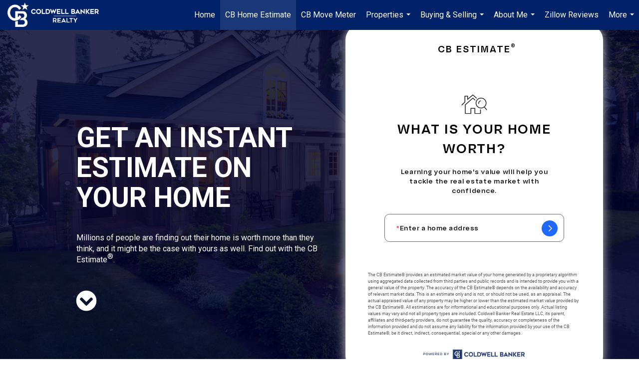

--- FILE ---
content_type: text/html; charset=UTF-8
request_url: https://cbprod.g-co.agency/cb-estimate/ZG9tYWlufHNob3BuamhvbWVzLmNvbXx2ZXJzaW9uU3RhdHVzfGJyb2tlcg==
body_size: 11552
content:
<!DOCTYPE html>
<html lang="en">
<head>
    <meta charset="UTF-8">
    <meta http-equiv="X-UA-Compatible" content="IE=edge">
    <meta name="viewport" content="width=device-width, initial-scale=1.0">
    <meta name="csrf-token" content="1oqmRfHm25DHLCCT9LhDhOI4qNS8Bz54UM4ssJ6X" />
    <title>CB - Estimate - Broker Version</title>
    <link rel="apple-touch-icon" href="https://cbprod.g-co.agency/public/images/apple-touch-icon.png" />
    <link rel="shortcut icon" href="https://cbprod.g-co.agency/public/images/favicon.ico">
    <!-- Link Bootstrap CSS -->
    <link rel="stylesheet" href="https://cbprod.g-co.agency/public/cbestimate/css/bootstrap.min.css">
    <!-- Link Custom CSS -->
    <link rel="stylesheet" href="https://cbprod.g-co.agency/public/cbestimate/css/style.css">
    <link rel="stylesheet" href="https://cbprod.g-co.agency/public/cbestimate/css/media.css">
</head>
<body>
    <style>

                    .cb-estimate-content {
               box-shadow: 0 0 20px #c5c5c5 !important;
            }
            body{
              background-color:transparent !important;
            }
            .container, .cb-estimate .cb-estimate-content {
                /*max-width:100% !important;*/
            }
            
    </style>
    <a href="#main" class="skip-to-main-content-link">Skip to main content</a>
    <!-- CB Estimate Widget - Broker version start -->
    <main class="cb-estimate" id="main" role="main">
        <div class="container">
            <div class="cb-estimate-content mx-auto">
                <h1 class="estimate-h5">CB ESTIMATE<sup>®</sup></h1>
                <a href="javascript:void(0);" class="back-btn"><img src="https://cbprod.g-co.agency/public/cbestimate/images/left-arrow.svg" alt="left-arrow"></a>
                <div class="cb-estimate-mid">
                    <div class="cb-e-home cb-e-page">
                        <div class="cb-e-home-content">
                            <i class="house-icon"><img src="https://cbprod.g-co.agency/public/cbestimate/images/icon-house.svg" alt=""></i>
                            <h2 class="cb-e-head cb-e-home-head">WHAT IS YOUR HOME WORTH?</h2>
                            <p class="cb-e-para">Learning your home's value will help you tackle the real estate market with confidence.</p>

                            <div class="cb-e-form-box form mx-auto">
                                <form name="frm_cb_estimate" id="frm_cb_estimate" method="post" action="https://cbprod.g-co.agency/cb-estimate/getCBAddressDetails">
                                <input type="hidden" id="para" name="para" value=ZG9tYWlufHNob3BuamhvbWVzLmNvbXx2ZXJzaW9uU3RhdHVzfGJyb2tlcg==>
                                <input type="hidden" id="domain" name="domain" value=shopnjhomes.com>
                                <input type="hidden" name="versionStatus" value="broker">
                                <input type="hidden" id="_token" name="_token" value="1oqmRfHm25DHLCCT9LhDhOI4qNS8Bz54UM4ssJ6X">
                                <input type="hidden" id="submit_date" name="submit_date" value="2026-01-30 01:52:21">
                                <div class="cb-e-form">

                                    <input class="cb-e-input" type="text" placeholder="Enter a home address" id="home_address" name="home_address" aria-required="true" aria-invalid="false" autocomplete="street-address">


                                    <label class="label" for="home_address"><span class="text-danger">*</span>Enter a home address </label>

                                    <button type="submit" class="cb-e-btn e-submit-btn" href="javascript:void(0);" id="sub_cb_address" aria-label="submit"><img src="https://cbprod.g-co.agency/public/cbestimate/images/left-arrow.svg" alt="left-arrow" aria-hidden="true"></button>

                                    <span class="error address-error" id="error_home_address" style="display: none;" >Please enter a home address</span>

                                    <!-- <span class="error address-error" id="no_home_address" style="display:none;" >Sorry, we are not able to provide an estimate for the address as provided or it may not be in our database. Try confirming the spelling or formatting to be similar to 123 Blue St., Madison, NJ 07940.</span> -->

                                    <span class="error address-error" id="no_home_address" style="display:none;" >Sorry, we are not able to provide an estimate for the address as provided or it may not be in our database. Try confirming the spelling or formatting to be similar to 123 Blue St., Madison, NJ 07940.</span>



                                    <!-- <span class="error address-error" id="error_property_type" style="display:none;" >Sorry, the address you are searching is not available in the home properties.</span> -->

                                </div>
                                </form>

                            </div>

                        </div>
                    </div>
                </div>
                <p class="disclaimer">The CB Estimate® provides an estimated market value of your home generated by a proprietary algorithm using aggregated data collected from third parties and public records and is intended to provide you with a general value of the property. The accuracy of the CB Estimate® depends on the availability and accuracy of relevant market data. This is an estimate only and is not, or should not be used, as an appraisal. The actual appraised value of any property may be higher or lower than the estimated market value provided by the CB Estimate®. All estimations are for informational and educational purposes only. Actual listing values may vary and not all property types are included. Coldwell Banker Real Estate LLC, its parent, affiliates and third-party providers, do not guarantee the quality, accuracy or completeness of the information provided and do not assume any liability for the information provided by your use of the CB Estimate®, be it direct, indirect, consequential, special or any other damages.</p>

                <div class="bottom-logo text-center">
                    <img src="https://cbprod.g-co.agency/public/cbestimate/images/logo_cb_update.jpg" alt="powered by coldwell banker">
                </div>
            </div>
        </div>

    </main>

    <div class="loader-overlay" style="display: none;">
      <div><img src="https://cbprod.g-co.agency/public/images/loading.gif" alt="" style="width:133px;height:133px;" /></div>
    </div>


    <!-- CB Estimate Widget - Broker version end -->
    <!-- Link JQuery -->
    <script src="https://cbprod.g-co.agency/public/cbestimate/js/jquery.min.js"></script>
    <!-- Link Bootstrap JS -->
    <!-- <script src="https://cbprod.g-co.agency/public/cbestimate/js/bootstrap.min.js"></script>-->

    <script src="https://cbprod.g-co.agency/public/javascript/jquery.validate.min.js"></script>


    <!-- link Script JS -->
    <script type="text/javascript">

    $(window).on('load', function(){
        $( ".loader-overlay" ).fadeOut(1000, function() {
            $( ".loader-overlay" ).hide();
        });
    });

    $(document).ready(function (){

      $('#home_address').attr('aria-invalid',false);
      $('#home_address').removeAttr('aria-describedby');

      var APP_URL = "https:\/\/cbprod.g-co.agency";

      $('#home_address').on('input',function(e){
        $('#no_home_address').hide();
        $('#error_property_type').hide();
        $('#error_home_address').hide();
      });

        function GetTodayDate() {
           var d = new Date();

           //var dd = d.getDate();
           //var MM = d.getMonth();
           //var yy = d.getFullYear();
           //var hh = d.getHours();
           //var ii = d.getMinutes();
           //var ss = d.getSeconds() ;

           var dd = d.getUTCDate();
           var MM = d.getUTCMonth();
           var yy = d.getUTCFullYear();
           var hh = d.getUTCHours();
           var ii = d.getUTCMinutes();
           var ss = d.getUTCSeconds() ;

           var currentDate= yy+ "-"+ (MM+1) + "-"+ dd + " " + hh + ":" + ii + ":"+ss;

           return currentDate;
        }


      $('#sub_cb_address').on('click', function (e) {

        var validator = $("#frm_cb_estimate").validate({
              errorClass:'has-error',
              errorElement: 'span',
              rules: {},
              messages: {},
              submitHandler: function(form) {

                var homeAddress  = $('#home_address').val();
                var para = $("#para").val();

                $('#error_home_address').hide();

                if(homeAddress != ""){
                    var data = {
                          "home_address":homeAddress,
                          "para": para
                          };

                    $('.loader-overlay').show();

                    $.ajax({
                      type:'POST',
                      //beforeSend: function(){ $('.loader-overlay').show(); },
                      url: APP_URL+'/cb-estimate/checkCBAddress',
                      /*headers: {'X-CSRF-TOKEN': $('meta[name="csrf-token"]').attr('content'),'Access-Control-Allow-Origin':'*'},*/
                      data : data,
                      success: function(result){


                        var res = JSON.parse(result);



                        if(typeof (res.statusCode)!=="undefined"){

                            $('.loader-overlay').hide();
                            $('#no_home_address').html(res.message);
                            $('#no_home_address').attr('style','display:block');
                            $('#home_address').attr('aria-invalid',true);
                            $('#home_address').attr('aria-describedby','no_home_address');
                            $('#home_address').focus();
                            return false;
                        }

                        if(res.status == 'error' || Object.keys(res).length == 0){

                            $('.loader-overlay').hide();
                            $('#no_home_address').attr('style','display:block');
                            $('#home_address').attr('aria-invalid',true);
                            $('#home_address').attr('aria-describedby','no_home_address');
                            $('#home_address').focus();
                            return false;
                        }

                        if(res.status == 'success'){console.log(res);
                            if(typeof (res.propertyType) !=='undefined'){


                                //$('.loader-overlay').hide();
                                $('#submit_date').val(GetTodayDate());
                                form.submit();


                            }else{
                                $('.loader-overlay').hide();
                                $('#no_home_address').attr('style','display:block');
                                $('#home_address').attr('aria-invalid',true);
                                $('#home_address').attr('aria-describedby','no_home_address');
                                $('#home_address').focus();
                                return false;
                            }
                        }
                        return false;
                      },
                    });

                }else{

                   $('#home_address').attr('aria-invalid',true);
                   $('#home_address').attr('aria-describedby','error_home_address');
                   $('#error_home_address').attr('style','display:block');
                   $('#home_address').focus();
                   return false;
                }
              }
        });

      });

    });
    </script>
    <!-- Google tag (gtag.js) -->
  <script async src="https://www.googletagmanager.com/gtag/js?id=UA-49853134-15"></script>
  <script>
    window.dataLayer = window.dataLayer || [];
    function gtag(){dataLayer.push(arguments);}
    gtag('js', new Date());

    gtag('config', 'UA-49853134-15');
  </script>
</body>
</html>


--- FILE ---
content_type: text/html; charset=utf-8
request_url: https://www.google.com/recaptcha/api2/anchor?ar=1&k=6LdmtrYUAAAAAAHk0DIYZUZov8ZzYGbtAIozmHtV&co=aHR0cHM6Ly9zaG9wbmpob21lcy5jb206NDQz&hl=en&v=N67nZn4AqZkNcbeMu4prBgzg&size=invisible&anchor-ms=20000&execute-ms=30000&cb=yg0d8p5lqwu2
body_size: 48569
content:
<!DOCTYPE HTML><html dir="ltr" lang="en"><head><meta http-equiv="Content-Type" content="text/html; charset=UTF-8">
<meta http-equiv="X-UA-Compatible" content="IE=edge">
<title>reCAPTCHA</title>
<style type="text/css">
/* cyrillic-ext */
@font-face {
  font-family: 'Roboto';
  font-style: normal;
  font-weight: 400;
  font-stretch: 100%;
  src: url(//fonts.gstatic.com/s/roboto/v48/KFO7CnqEu92Fr1ME7kSn66aGLdTylUAMa3GUBHMdazTgWw.woff2) format('woff2');
  unicode-range: U+0460-052F, U+1C80-1C8A, U+20B4, U+2DE0-2DFF, U+A640-A69F, U+FE2E-FE2F;
}
/* cyrillic */
@font-face {
  font-family: 'Roboto';
  font-style: normal;
  font-weight: 400;
  font-stretch: 100%;
  src: url(//fonts.gstatic.com/s/roboto/v48/KFO7CnqEu92Fr1ME7kSn66aGLdTylUAMa3iUBHMdazTgWw.woff2) format('woff2');
  unicode-range: U+0301, U+0400-045F, U+0490-0491, U+04B0-04B1, U+2116;
}
/* greek-ext */
@font-face {
  font-family: 'Roboto';
  font-style: normal;
  font-weight: 400;
  font-stretch: 100%;
  src: url(//fonts.gstatic.com/s/roboto/v48/KFO7CnqEu92Fr1ME7kSn66aGLdTylUAMa3CUBHMdazTgWw.woff2) format('woff2');
  unicode-range: U+1F00-1FFF;
}
/* greek */
@font-face {
  font-family: 'Roboto';
  font-style: normal;
  font-weight: 400;
  font-stretch: 100%;
  src: url(//fonts.gstatic.com/s/roboto/v48/KFO7CnqEu92Fr1ME7kSn66aGLdTylUAMa3-UBHMdazTgWw.woff2) format('woff2');
  unicode-range: U+0370-0377, U+037A-037F, U+0384-038A, U+038C, U+038E-03A1, U+03A3-03FF;
}
/* math */
@font-face {
  font-family: 'Roboto';
  font-style: normal;
  font-weight: 400;
  font-stretch: 100%;
  src: url(//fonts.gstatic.com/s/roboto/v48/KFO7CnqEu92Fr1ME7kSn66aGLdTylUAMawCUBHMdazTgWw.woff2) format('woff2');
  unicode-range: U+0302-0303, U+0305, U+0307-0308, U+0310, U+0312, U+0315, U+031A, U+0326-0327, U+032C, U+032F-0330, U+0332-0333, U+0338, U+033A, U+0346, U+034D, U+0391-03A1, U+03A3-03A9, U+03B1-03C9, U+03D1, U+03D5-03D6, U+03F0-03F1, U+03F4-03F5, U+2016-2017, U+2034-2038, U+203C, U+2040, U+2043, U+2047, U+2050, U+2057, U+205F, U+2070-2071, U+2074-208E, U+2090-209C, U+20D0-20DC, U+20E1, U+20E5-20EF, U+2100-2112, U+2114-2115, U+2117-2121, U+2123-214F, U+2190, U+2192, U+2194-21AE, U+21B0-21E5, U+21F1-21F2, U+21F4-2211, U+2213-2214, U+2216-22FF, U+2308-230B, U+2310, U+2319, U+231C-2321, U+2336-237A, U+237C, U+2395, U+239B-23B7, U+23D0, U+23DC-23E1, U+2474-2475, U+25AF, U+25B3, U+25B7, U+25BD, U+25C1, U+25CA, U+25CC, U+25FB, U+266D-266F, U+27C0-27FF, U+2900-2AFF, U+2B0E-2B11, U+2B30-2B4C, U+2BFE, U+3030, U+FF5B, U+FF5D, U+1D400-1D7FF, U+1EE00-1EEFF;
}
/* symbols */
@font-face {
  font-family: 'Roboto';
  font-style: normal;
  font-weight: 400;
  font-stretch: 100%;
  src: url(//fonts.gstatic.com/s/roboto/v48/KFO7CnqEu92Fr1ME7kSn66aGLdTylUAMaxKUBHMdazTgWw.woff2) format('woff2');
  unicode-range: U+0001-000C, U+000E-001F, U+007F-009F, U+20DD-20E0, U+20E2-20E4, U+2150-218F, U+2190, U+2192, U+2194-2199, U+21AF, U+21E6-21F0, U+21F3, U+2218-2219, U+2299, U+22C4-22C6, U+2300-243F, U+2440-244A, U+2460-24FF, U+25A0-27BF, U+2800-28FF, U+2921-2922, U+2981, U+29BF, U+29EB, U+2B00-2BFF, U+4DC0-4DFF, U+FFF9-FFFB, U+10140-1018E, U+10190-1019C, U+101A0, U+101D0-101FD, U+102E0-102FB, U+10E60-10E7E, U+1D2C0-1D2D3, U+1D2E0-1D37F, U+1F000-1F0FF, U+1F100-1F1AD, U+1F1E6-1F1FF, U+1F30D-1F30F, U+1F315, U+1F31C, U+1F31E, U+1F320-1F32C, U+1F336, U+1F378, U+1F37D, U+1F382, U+1F393-1F39F, U+1F3A7-1F3A8, U+1F3AC-1F3AF, U+1F3C2, U+1F3C4-1F3C6, U+1F3CA-1F3CE, U+1F3D4-1F3E0, U+1F3ED, U+1F3F1-1F3F3, U+1F3F5-1F3F7, U+1F408, U+1F415, U+1F41F, U+1F426, U+1F43F, U+1F441-1F442, U+1F444, U+1F446-1F449, U+1F44C-1F44E, U+1F453, U+1F46A, U+1F47D, U+1F4A3, U+1F4B0, U+1F4B3, U+1F4B9, U+1F4BB, U+1F4BF, U+1F4C8-1F4CB, U+1F4D6, U+1F4DA, U+1F4DF, U+1F4E3-1F4E6, U+1F4EA-1F4ED, U+1F4F7, U+1F4F9-1F4FB, U+1F4FD-1F4FE, U+1F503, U+1F507-1F50B, U+1F50D, U+1F512-1F513, U+1F53E-1F54A, U+1F54F-1F5FA, U+1F610, U+1F650-1F67F, U+1F687, U+1F68D, U+1F691, U+1F694, U+1F698, U+1F6AD, U+1F6B2, U+1F6B9-1F6BA, U+1F6BC, U+1F6C6-1F6CF, U+1F6D3-1F6D7, U+1F6E0-1F6EA, U+1F6F0-1F6F3, U+1F6F7-1F6FC, U+1F700-1F7FF, U+1F800-1F80B, U+1F810-1F847, U+1F850-1F859, U+1F860-1F887, U+1F890-1F8AD, U+1F8B0-1F8BB, U+1F8C0-1F8C1, U+1F900-1F90B, U+1F93B, U+1F946, U+1F984, U+1F996, U+1F9E9, U+1FA00-1FA6F, U+1FA70-1FA7C, U+1FA80-1FA89, U+1FA8F-1FAC6, U+1FACE-1FADC, U+1FADF-1FAE9, U+1FAF0-1FAF8, U+1FB00-1FBFF;
}
/* vietnamese */
@font-face {
  font-family: 'Roboto';
  font-style: normal;
  font-weight: 400;
  font-stretch: 100%;
  src: url(//fonts.gstatic.com/s/roboto/v48/KFO7CnqEu92Fr1ME7kSn66aGLdTylUAMa3OUBHMdazTgWw.woff2) format('woff2');
  unicode-range: U+0102-0103, U+0110-0111, U+0128-0129, U+0168-0169, U+01A0-01A1, U+01AF-01B0, U+0300-0301, U+0303-0304, U+0308-0309, U+0323, U+0329, U+1EA0-1EF9, U+20AB;
}
/* latin-ext */
@font-face {
  font-family: 'Roboto';
  font-style: normal;
  font-weight: 400;
  font-stretch: 100%;
  src: url(//fonts.gstatic.com/s/roboto/v48/KFO7CnqEu92Fr1ME7kSn66aGLdTylUAMa3KUBHMdazTgWw.woff2) format('woff2');
  unicode-range: U+0100-02BA, U+02BD-02C5, U+02C7-02CC, U+02CE-02D7, U+02DD-02FF, U+0304, U+0308, U+0329, U+1D00-1DBF, U+1E00-1E9F, U+1EF2-1EFF, U+2020, U+20A0-20AB, U+20AD-20C0, U+2113, U+2C60-2C7F, U+A720-A7FF;
}
/* latin */
@font-face {
  font-family: 'Roboto';
  font-style: normal;
  font-weight: 400;
  font-stretch: 100%;
  src: url(//fonts.gstatic.com/s/roboto/v48/KFO7CnqEu92Fr1ME7kSn66aGLdTylUAMa3yUBHMdazQ.woff2) format('woff2');
  unicode-range: U+0000-00FF, U+0131, U+0152-0153, U+02BB-02BC, U+02C6, U+02DA, U+02DC, U+0304, U+0308, U+0329, U+2000-206F, U+20AC, U+2122, U+2191, U+2193, U+2212, U+2215, U+FEFF, U+FFFD;
}
/* cyrillic-ext */
@font-face {
  font-family: 'Roboto';
  font-style: normal;
  font-weight: 500;
  font-stretch: 100%;
  src: url(//fonts.gstatic.com/s/roboto/v48/KFO7CnqEu92Fr1ME7kSn66aGLdTylUAMa3GUBHMdazTgWw.woff2) format('woff2');
  unicode-range: U+0460-052F, U+1C80-1C8A, U+20B4, U+2DE0-2DFF, U+A640-A69F, U+FE2E-FE2F;
}
/* cyrillic */
@font-face {
  font-family: 'Roboto';
  font-style: normal;
  font-weight: 500;
  font-stretch: 100%;
  src: url(//fonts.gstatic.com/s/roboto/v48/KFO7CnqEu92Fr1ME7kSn66aGLdTylUAMa3iUBHMdazTgWw.woff2) format('woff2');
  unicode-range: U+0301, U+0400-045F, U+0490-0491, U+04B0-04B1, U+2116;
}
/* greek-ext */
@font-face {
  font-family: 'Roboto';
  font-style: normal;
  font-weight: 500;
  font-stretch: 100%;
  src: url(//fonts.gstatic.com/s/roboto/v48/KFO7CnqEu92Fr1ME7kSn66aGLdTylUAMa3CUBHMdazTgWw.woff2) format('woff2');
  unicode-range: U+1F00-1FFF;
}
/* greek */
@font-face {
  font-family: 'Roboto';
  font-style: normal;
  font-weight: 500;
  font-stretch: 100%;
  src: url(//fonts.gstatic.com/s/roboto/v48/KFO7CnqEu92Fr1ME7kSn66aGLdTylUAMa3-UBHMdazTgWw.woff2) format('woff2');
  unicode-range: U+0370-0377, U+037A-037F, U+0384-038A, U+038C, U+038E-03A1, U+03A3-03FF;
}
/* math */
@font-face {
  font-family: 'Roboto';
  font-style: normal;
  font-weight: 500;
  font-stretch: 100%;
  src: url(//fonts.gstatic.com/s/roboto/v48/KFO7CnqEu92Fr1ME7kSn66aGLdTylUAMawCUBHMdazTgWw.woff2) format('woff2');
  unicode-range: U+0302-0303, U+0305, U+0307-0308, U+0310, U+0312, U+0315, U+031A, U+0326-0327, U+032C, U+032F-0330, U+0332-0333, U+0338, U+033A, U+0346, U+034D, U+0391-03A1, U+03A3-03A9, U+03B1-03C9, U+03D1, U+03D5-03D6, U+03F0-03F1, U+03F4-03F5, U+2016-2017, U+2034-2038, U+203C, U+2040, U+2043, U+2047, U+2050, U+2057, U+205F, U+2070-2071, U+2074-208E, U+2090-209C, U+20D0-20DC, U+20E1, U+20E5-20EF, U+2100-2112, U+2114-2115, U+2117-2121, U+2123-214F, U+2190, U+2192, U+2194-21AE, U+21B0-21E5, U+21F1-21F2, U+21F4-2211, U+2213-2214, U+2216-22FF, U+2308-230B, U+2310, U+2319, U+231C-2321, U+2336-237A, U+237C, U+2395, U+239B-23B7, U+23D0, U+23DC-23E1, U+2474-2475, U+25AF, U+25B3, U+25B7, U+25BD, U+25C1, U+25CA, U+25CC, U+25FB, U+266D-266F, U+27C0-27FF, U+2900-2AFF, U+2B0E-2B11, U+2B30-2B4C, U+2BFE, U+3030, U+FF5B, U+FF5D, U+1D400-1D7FF, U+1EE00-1EEFF;
}
/* symbols */
@font-face {
  font-family: 'Roboto';
  font-style: normal;
  font-weight: 500;
  font-stretch: 100%;
  src: url(//fonts.gstatic.com/s/roboto/v48/KFO7CnqEu92Fr1ME7kSn66aGLdTylUAMaxKUBHMdazTgWw.woff2) format('woff2');
  unicode-range: U+0001-000C, U+000E-001F, U+007F-009F, U+20DD-20E0, U+20E2-20E4, U+2150-218F, U+2190, U+2192, U+2194-2199, U+21AF, U+21E6-21F0, U+21F3, U+2218-2219, U+2299, U+22C4-22C6, U+2300-243F, U+2440-244A, U+2460-24FF, U+25A0-27BF, U+2800-28FF, U+2921-2922, U+2981, U+29BF, U+29EB, U+2B00-2BFF, U+4DC0-4DFF, U+FFF9-FFFB, U+10140-1018E, U+10190-1019C, U+101A0, U+101D0-101FD, U+102E0-102FB, U+10E60-10E7E, U+1D2C0-1D2D3, U+1D2E0-1D37F, U+1F000-1F0FF, U+1F100-1F1AD, U+1F1E6-1F1FF, U+1F30D-1F30F, U+1F315, U+1F31C, U+1F31E, U+1F320-1F32C, U+1F336, U+1F378, U+1F37D, U+1F382, U+1F393-1F39F, U+1F3A7-1F3A8, U+1F3AC-1F3AF, U+1F3C2, U+1F3C4-1F3C6, U+1F3CA-1F3CE, U+1F3D4-1F3E0, U+1F3ED, U+1F3F1-1F3F3, U+1F3F5-1F3F7, U+1F408, U+1F415, U+1F41F, U+1F426, U+1F43F, U+1F441-1F442, U+1F444, U+1F446-1F449, U+1F44C-1F44E, U+1F453, U+1F46A, U+1F47D, U+1F4A3, U+1F4B0, U+1F4B3, U+1F4B9, U+1F4BB, U+1F4BF, U+1F4C8-1F4CB, U+1F4D6, U+1F4DA, U+1F4DF, U+1F4E3-1F4E6, U+1F4EA-1F4ED, U+1F4F7, U+1F4F9-1F4FB, U+1F4FD-1F4FE, U+1F503, U+1F507-1F50B, U+1F50D, U+1F512-1F513, U+1F53E-1F54A, U+1F54F-1F5FA, U+1F610, U+1F650-1F67F, U+1F687, U+1F68D, U+1F691, U+1F694, U+1F698, U+1F6AD, U+1F6B2, U+1F6B9-1F6BA, U+1F6BC, U+1F6C6-1F6CF, U+1F6D3-1F6D7, U+1F6E0-1F6EA, U+1F6F0-1F6F3, U+1F6F7-1F6FC, U+1F700-1F7FF, U+1F800-1F80B, U+1F810-1F847, U+1F850-1F859, U+1F860-1F887, U+1F890-1F8AD, U+1F8B0-1F8BB, U+1F8C0-1F8C1, U+1F900-1F90B, U+1F93B, U+1F946, U+1F984, U+1F996, U+1F9E9, U+1FA00-1FA6F, U+1FA70-1FA7C, U+1FA80-1FA89, U+1FA8F-1FAC6, U+1FACE-1FADC, U+1FADF-1FAE9, U+1FAF0-1FAF8, U+1FB00-1FBFF;
}
/* vietnamese */
@font-face {
  font-family: 'Roboto';
  font-style: normal;
  font-weight: 500;
  font-stretch: 100%;
  src: url(//fonts.gstatic.com/s/roboto/v48/KFO7CnqEu92Fr1ME7kSn66aGLdTylUAMa3OUBHMdazTgWw.woff2) format('woff2');
  unicode-range: U+0102-0103, U+0110-0111, U+0128-0129, U+0168-0169, U+01A0-01A1, U+01AF-01B0, U+0300-0301, U+0303-0304, U+0308-0309, U+0323, U+0329, U+1EA0-1EF9, U+20AB;
}
/* latin-ext */
@font-face {
  font-family: 'Roboto';
  font-style: normal;
  font-weight: 500;
  font-stretch: 100%;
  src: url(//fonts.gstatic.com/s/roboto/v48/KFO7CnqEu92Fr1ME7kSn66aGLdTylUAMa3KUBHMdazTgWw.woff2) format('woff2');
  unicode-range: U+0100-02BA, U+02BD-02C5, U+02C7-02CC, U+02CE-02D7, U+02DD-02FF, U+0304, U+0308, U+0329, U+1D00-1DBF, U+1E00-1E9F, U+1EF2-1EFF, U+2020, U+20A0-20AB, U+20AD-20C0, U+2113, U+2C60-2C7F, U+A720-A7FF;
}
/* latin */
@font-face {
  font-family: 'Roboto';
  font-style: normal;
  font-weight: 500;
  font-stretch: 100%;
  src: url(//fonts.gstatic.com/s/roboto/v48/KFO7CnqEu92Fr1ME7kSn66aGLdTylUAMa3yUBHMdazQ.woff2) format('woff2');
  unicode-range: U+0000-00FF, U+0131, U+0152-0153, U+02BB-02BC, U+02C6, U+02DA, U+02DC, U+0304, U+0308, U+0329, U+2000-206F, U+20AC, U+2122, U+2191, U+2193, U+2212, U+2215, U+FEFF, U+FFFD;
}
/* cyrillic-ext */
@font-face {
  font-family: 'Roboto';
  font-style: normal;
  font-weight: 900;
  font-stretch: 100%;
  src: url(//fonts.gstatic.com/s/roboto/v48/KFO7CnqEu92Fr1ME7kSn66aGLdTylUAMa3GUBHMdazTgWw.woff2) format('woff2');
  unicode-range: U+0460-052F, U+1C80-1C8A, U+20B4, U+2DE0-2DFF, U+A640-A69F, U+FE2E-FE2F;
}
/* cyrillic */
@font-face {
  font-family: 'Roboto';
  font-style: normal;
  font-weight: 900;
  font-stretch: 100%;
  src: url(//fonts.gstatic.com/s/roboto/v48/KFO7CnqEu92Fr1ME7kSn66aGLdTylUAMa3iUBHMdazTgWw.woff2) format('woff2');
  unicode-range: U+0301, U+0400-045F, U+0490-0491, U+04B0-04B1, U+2116;
}
/* greek-ext */
@font-face {
  font-family: 'Roboto';
  font-style: normal;
  font-weight: 900;
  font-stretch: 100%;
  src: url(//fonts.gstatic.com/s/roboto/v48/KFO7CnqEu92Fr1ME7kSn66aGLdTylUAMa3CUBHMdazTgWw.woff2) format('woff2');
  unicode-range: U+1F00-1FFF;
}
/* greek */
@font-face {
  font-family: 'Roboto';
  font-style: normal;
  font-weight: 900;
  font-stretch: 100%;
  src: url(//fonts.gstatic.com/s/roboto/v48/KFO7CnqEu92Fr1ME7kSn66aGLdTylUAMa3-UBHMdazTgWw.woff2) format('woff2');
  unicode-range: U+0370-0377, U+037A-037F, U+0384-038A, U+038C, U+038E-03A1, U+03A3-03FF;
}
/* math */
@font-face {
  font-family: 'Roboto';
  font-style: normal;
  font-weight: 900;
  font-stretch: 100%;
  src: url(//fonts.gstatic.com/s/roboto/v48/KFO7CnqEu92Fr1ME7kSn66aGLdTylUAMawCUBHMdazTgWw.woff2) format('woff2');
  unicode-range: U+0302-0303, U+0305, U+0307-0308, U+0310, U+0312, U+0315, U+031A, U+0326-0327, U+032C, U+032F-0330, U+0332-0333, U+0338, U+033A, U+0346, U+034D, U+0391-03A1, U+03A3-03A9, U+03B1-03C9, U+03D1, U+03D5-03D6, U+03F0-03F1, U+03F4-03F5, U+2016-2017, U+2034-2038, U+203C, U+2040, U+2043, U+2047, U+2050, U+2057, U+205F, U+2070-2071, U+2074-208E, U+2090-209C, U+20D0-20DC, U+20E1, U+20E5-20EF, U+2100-2112, U+2114-2115, U+2117-2121, U+2123-214F, U+2190, U+2192, U+2194-21AE, U+21B0-21E5, U+21F1-21F2, U+21F4-2211, U+2213-2214, U+2216-22FF, U+2308-230B, U+2310, U+2319, U+231C-2321, U+2336-237A, U+237C, U+2395, U+239B-23B7, U+23D0, U+23DC-23E1, U+2474-2475, U+25AF, U+25B3, U+25B7, U+25BD, U+25C1, U+25CA, U+25CC, U+25FB, U+266D-266F, U+27C0-27FF, U+2900-2AFF, U+2B0E-2B11, U+2B30-2B4C, U+2BFE, U+3030, U+FF5B, U+FF5D, U+1D400-1D7FF, U+1EE00-1EEFF;
}
/* symbols */
@font-face {
  font-family: 'Roboto';
  font-style: normal;
  font-weight: 900;
  font-stretch: 100%;
  src: url(//fonts.gstatic.com/s/roboto/v48/KFO7CnqEu92Fr1ME7kSn66aGLdTylUAMaxKUBHMdazTgWw.woff2) format('woff2');
  unicode-range: U+0001-000C, U+000E-001F, U+007F-009F, U+20DD-20E0, U+20E2-20E4, U+2150-218F, U+2190, U+2192, U+2194-2199, U+21AF, U+21E6-21F0, U+21F3, U+2218-2219, U+2299, U+22C4-22C6, U+2300-243F, U+2440-244A, U+2460-24FF, U+25A0-27BF, U+2800-28FF, U+2921-2922, U+2981, U+29BF, U+29EB, U+2B00-2BFF, U+4DC0-4DFF, U+FFF9-FFFB, U+10140-1018E, U+10190-1019C, U+101A0, U+101D0-101FD, U+102E0-102FB, U+10E60-10E7E, U+1D2C0-1D2D3, U+1D2E0-1D37F, U+1F000-1F0FF, U+1F100-1F1AD, U+1F1E6-1F1FF, U+1F30D-1F30F, U+1F315, U+1F31C, U+1F31E, U+1F320-1F32C, U+1F336, U+1F378, U+1F37D, U+1F382, U+1F393-1F39F, U+1F3A7-1F3A8, U+1F3AC-1F3AF, U+1F3C2, U+1F3C4-1F3C6, U+1F3CA-1F3CE, U+1F3D4-1F3E0, U+1F3ED, U+1F3F1-1F3F3, U+1F3F5-1F3F7, U+1F408, U+1F415, U+1F41F, U+1F426, U+1F43F, U+1F441-1F442, U+1F444, U+1F446-1F449, U+1F44C-1F44E, U+1F453, U+1F46A, U+1F47D, U+1F4A3, U+1F4B0, U+1F4B3, U+1F4B9, U+1F4BB, U+1F4BF, U+1F4C8-1F4CB, U+1F4D6, U+1F4DA, U+1F4DF, U+1F4E3-1F4E6, U+1F4EA-1F4ED, U+1F4F7, U+1F4F9-1F4FB, U+1F4FD-1F4FE, U+1F503, U+1F507-1F50B, U+1F50D, U+1F512-1F513, U+1F53E-1F54A, U+1F54F-1F5FA, U+1F610, U+1F650-1F67F, U+1F687, U+1F68D, U+1F691, U+1F694, U+1F698, U+1F6AD, U+1F6B2, U+1F6B9-1F6BA, U+1F6BC, U+1F6C6-1F6CF, U+1F6D3-1F6D7, U+1F6E0-1F6EA, U+1F6F0-1F6F3, U+1F6F7-1F6FC, U+1F700-1F7FF, U+1F800-1F80B, U+1F810-1F847, U+1F850-1F859, U+1F860-1F887, U+1F890-1F8AD, U+1F8B0-1F8BB, U+1F8C0-1F8C1, U+1F900-1F90B, U+1F93B, U+1F946, U+1F984, U+1F996, U+1F9E9, U+1FA00-1FA6F, U+1FA70-1FA7C, U+1FA80-1FA89, U+1FA8F-1FAC6, U+1FACE-1FADC, U+1FADF-1FAE9, U+1FAF0-1FAF8, U+1FB00-1FBFF;
}
/* vietnamese */
@font-face {
  font-family: 'Roboto';
  font-style: normal;
  font-weight: 900;
  font-stretch: 100%;
  src: url(//fonts.gstatic.com/s/roboto/v48/KFO7CnqEu92Fr1ME7kSn66aGLdTylUAMa3OUBHMdazTgWw.woff2) format('woff2');
  unicode-range: U+0102-0103, U+0110-0111, U+0128-0129, U+0168-0169, U+01A0-01A1, U+01AF-01B0, U+0300-0301, U+0303-0304, U+0308-0309, U+0323, U+0329, U+1EA0-1EF9, U+20AB;
}
/* latin-ext */
@font-face {
  font-family: 'Roboto';
  font-style: normal;
  font-weight: 900;
  font-stretch: 100%;
  src: url(//fonts.gstatic.com/s/roboto/v48/KFO7CnqEu92Fr1ME7kSn66aGLdTylUAMa3KUBHMdazTgWw.woff2) format('woff2');
  unicode-range: U+0100-02BA, U+02BD-02C5, U+02C7-02CC, U+02CE-02D7, U+02DD-02FF, U+0304, U+0308, U+0329, U+1D00-1DBF, U+1E00-1E9F, U+1EF2-1EFF, U+2020, U+20A0-20AB, U+20AD-20C0, U+2113, U+2C60-2C7F, U+A720-A7FF;
}
/* latin */
@font-face {
  font-family: 'Roboto';
  font-style: normal;
  font-weight: 900;
  font-stretch: 100%;
  src: url(//fonts.gstatic.com/s/roboto/v48/KFO7CnqEu92Fr1ME7kSn66aGLdTylUAMa3yUBHMdazQ.woff2) format('woff2');
  unicode-range: U+0000-00FF, U+0131, U+0152-0153, U+02BB-02BC, U+02C6, U+02DA, U+02DC, U+0304, U+0308, U+0329, U+2000-206F, U+20AC, U+2122, U+2191, U+2193, U+2212, U+2215, U+FEFF, U+FFFD;
}

</style>
<link rel="stylesheet" type="text/css" href="https://www.gstatic.com/recaptcha/releases/N67nZn4AqZkNcbeMu4prBgzg/styles__ltr.css">
<script nonce="r2XRPE0-WXu270G79feVvA" type="text/javascript">window['__recaptcha_api'] = 'https://www.google.com/recaptcha/api2/';</script>
<script type="text/javascript" src="https://www.gstatic.com/recaptcha/releases/N67nZn4AqZkNcbeMu4prBgzg/recaptcha__en.js" nonce="r2XRPE0-WXu270G79feVvA">
      
    </script></head>
<body><div id="rc-anchor-alert" class="rc-anchor-alert"></div>
<input type="hidden" id="recaptcha-token" value="[base64]">
<script type="text/javascript" nonce="r2XRPE0-WXu270G79feVvA">
      recaptcha.anchor.Main.init("[\x22ainput\x22,[\x22bgdata\x22,\x22\x22,\[base64]/[base64]/[base64]/[base64]/[base64]/[base64]/KGcoTywyNTMsTy5PKSxVRyhPLEMpKTpnKE8sMjUzLEMpLE8pKSxsKSksTykpfSxieT1mdW5jdGlvbihDLE8sdSxsKXtmb3IobD0odT1SKEMpLDApO08+MDtPLS0pbD1sPDw4fFooQyk7ZyhDLHUsbCl9LFVHPWZ1bmN0aW9uKEMsTyl7Qy5pLmxlbmd0aD4xMDQ/[base64]/[base64]/[base64]/[base64]/[base64]/[base64]/[base64]\\u003d\x22,\[base64]\\u003d\\u003d\x22,\x22w51fwqorwojChMKfBcOGM0pGAsKRwqNaDsOUw7XDl8Kxw7FCJMO9w51sIFBiT8OuTX3CtsK9wp57w4RUw7/[base64]/Dly1Awpd0w6UbwpLCtirDnMKLHEvDizjDhx7DlgnCuF5UwoQBQVjCrUjCuFo3KMKSw6fDksKREw3DrGBgw7TDtcONwrNSPljDqMKkT8K0PMOiwpZ1AB7CkMKtcBDDn8KrG1tkdsOtw5XCui/Ci8KDw7bCsDnCgD0qw4nDlsKkXMKEw7LChsKww6nCtU3DjRILNcO2CWnChHDDiWM3BsKHIAs5w6tEGA9LK8OjwqHCpcK0X8Kkw4vDs34awrQswofCmAnDvcO7wpRywofDgjjDkxbDtUdsdMORIVrCnjXDuy/Cv8OPw6Yxw6zCpMOiKi3DpCtcw7J7VcKFHXXDpS0oYUDDi8KkYXhAwqlMw5VjwqcFwot0TsKOGsOcw446wpo6BcKgWMOFwrkvw4XDp1pXwrhNwp3Do8KQw6DCnjZfw5DCqcOoCcKCw6vCm8OXw7Y0RyctDMOYdsO/JjwdwpQWMsOqwrHDvy8kGQ3Cu8KcwrB1CsK6YlPDicKEDEh7wrJrw4jDqErClllDGArCh8KaEcKawpUKehRwPSo+b8Klw51LNsO/GcKZSw1uw67Dm8K8wpIYFFfCoA/Cr8KLJiFxcMKKCRXCsmvCrWlIXyE5w4PCg8K5wpnClVfDpMOlwrU4PcKxw5rCvljClMKzRcKZw48mGMKDwr/[base64]/[base64]/wrXDlCvCisKRKSl5eDHDoEPCpnomFnRQw53CocKSw7/DgsKYGMO3NAx7w7NRw6Riw4zDq8KIw7FbPMO8bUU9DMOEw6waw5gNSylRw7M7eMObw6I1w6/CsMKVw7AXwq7DgMOMSMO1AMKYa8K9w5HDosO2wqUNQk8haVdEN8Oew5rCpsKlwoLCjsKow6VAwpVKalIJLizCsBgkw44oQcKwwofCqQTDkcOFfx/[base64]/CmgY6KhtKR2gzb8KRwpFRwoofZMKpwrQKwrgbZyHCrcO7w4Nbw6JdK8OXw5rDnDAhwp7Dp2HDog5RHE8Sw7sobMO6BMKkw7UPw7YkB8KPw7fDqE3DnSrCtcOdwoTCocOBViTDkjDCiyZ8woskw4BZOCguwqnCocKtKXYnYMOmw7lTD3wmw4ZkHy/CswZXW8OEwr8vwqQGPcOJXsKIfRMbw5fCmyt3BSUqdMOEw4sld8Kpw7LCsHc3woHCp8OVw6thw6FNwrPCpsKWwrXCnsOjFkTDhsK4wqBswoZzwqlVwq4kTMK3ZcOAw50/w7cwABLCqG/CusKJWMOeRjU+wpo9TMKjbi3CijwpRsOPGsKHfsKnWsObw4bDn8Ouw6/Co8KELMO/YsOiw7XChWIewo3DmxrDicK7YVrCqmwpDsOuVMKXwoHCjzssTcKKE8O3wrFjasOkeDAjeSLCoTslwrPDi8Kbw4J5wqoRHlpJOxPCs2bDg8KRw5gNY2xwwpbDqz/DvnZ4RzNdbcONwptiHTFfIsO4w4XDqcO1bMK8w55UEGEHJ8OOw5cAMMKEw5zDgsO4B8OpAw5wwoTDmV3DsMOJGjnCssONXkc/w4TDvFvDm2vDhlEuw4xDwq4Kw4tlwpLCmSjClwXDtCR0w5AVw6AHw6/DgcKKwq3CnsObEVnDvsO2HTYFwrJQwph/wqwIw6oXLUpVw4nDlMOqw6PCksKGwq9jcXgswo9cZlPClcOQwpTCh8Ktwoksw5cVIVZrCS9rWF1Pw6VAwpnDmsKaw4zDu1XDksKMw4jChmBnwoh9w6p/[base64]/w4YlOWfDpjPDvcOSVi7Ci8OeRVUUw7htasOrw60pw5I6TEoJw6PDvBHDomDDs8OwNMOkKWvDsRxkAMKgw6HDp8OtwrPCjW9CPBzDiVDCkcO7w5XDqnjCtRfCqsOfTjTCtX/CjFnDlzzDq1vDocKIw68fa8K9TF7Cvmx/[base64]/[base64]/Yh00A8KtZ2dcJ8KfAMOaR17Do8KOcHPDsMKdwo51VWvCocKiwoDDn07CtDnDl2xow5XCicKGDsOkdcKMfl3DqsO/fMOnw7/CkkXCv2oZwqTCisKCwpjCgmHDqlrDgMOOOMOBRnJgasKKw5fDgcODwpANw4zCvMOPWsOvw5hWwq4gaAnDs8Kjw7Y/[base64]/[base64]/Dm8O2wrFtUjHDli9gwpBTw7bDkVknw4ABWnN4ZWnCiQ41FMOTHMK/w7NERsOdw73CpMKXwq8BBiLCt8K/w7/DlcKRecKoFg5nb0Ahwqkiw6ouw7hkwrHCmxnCgcOMw5gEwoNSEMO9NT/CsBcWwpLCu8Okwp/CqQXCnEcwXsKrcsKgHcO7dcK9IEzCjCMQJHESU2bClDcJwpDDgcOiYcOkw78wQ8KbDcO8JcOAckZraQJtDwjDv3oHwp52w77DgEEpQMKjw4zDm8KRGsKww4pyBU1WGsOcwp/[base64]/wonDjT8LQ8K4wpfDtjctc8Ofw5/DosK5wqrDtUPCmXNUWsOHL8KxNcKnw7LDvcKmBStYwrTClsOhUmoHK8KcAAnCpWMEwqp0W19EXcODREHDhWPCkcOIBsKGAlPChwEdR8K+JsKVw7PCsEdOYMO/[base64]/Dm1xZYS3DrSPDrMKjG8OtYBktw7MmfSfCrk1hwqcRw6bDtcKUDG7CtVPDpcKzUMKOTsOXw7k7d8ObOMKic3HCuRpbDcKRwqHCg31Lw43DscOOK8KGdsKsQkJ/[base64]/woPCncK0w4oJwrUIw54kXDLChBLDgSoIU8KpUcKHfcKRw4bDmwU9w41WeAzCqjUew5UwDAXDoMKhwqXDvMKSwrzDhBJJw7/[base64]/Dsyl1w7bDmcKkwoBVecOYd3DCr8KYf1DCsXJ6ccOaA8KCwqTDlcKzSsKEF8OpXSdHwpbDicOJwrjCrMOcfD/DuMKjwo8vCcK9wqXDm8KSw4ELEgPCg8KEBy8+SC7DpcOAw5HDlcKxQFAOZcOKA8KUwrwPwp9BIybCt8O2wpo1wp7DkUnDlGDDvsK1UcOtaUYsXcO8wq4iw6/[base64]/CvUXDpcOZwqnDuCnDvMKpwq0tDhjCmS5hwpN+PcO2w7pZwoNpLxPDucObEMOqwoFMfAYyw4bCs8OpRQ3Cn8Oxw7jDg03CusOgB3pLwoJJw4cFVcOLwrdoEF7Cnh55w5gBAcOQf2zCoR/Cpi7Di3p/BsKsEMKtccONBsOxacODw6NdJnlYBiTCucOaejrCusKww7rDuA/CqcOlw7xaGyXCsUzDpFwjwr8ORsOXS8Oowr45V1QgEcOpw6Jtf8KDSz7CnCHCu0d7CT01TMKCwotGIsK9wqVBwpl7w5vCkw5vwr5ABT/CkMK+LcOgEiPDoQh9BUnCqWLCh8O6DcOJGhAxYHjDlcOkwr3Drw7CvxoLwqfCoQ/CrcKWwqzDl8OCDsKYw6jCrMK9UCITP8O3w7bDqV5/w7XDmGvDlcKTEm7DqlUVd2IPw4TCrE7CgcK6wp3Djz5ywo4Xwot2wrEPbUHDlyvDoMKcw5vDrsKeQcK4HkNoei7DucKTHQzCv1UUwo3CvX5Tw50BF0B+YxFJw7rCgsKtIhsQwpbClV1pw5MAwq7Cv8OTZBzDucKbwrXCtkPDkTFww4/CmMK9C8KYwpfClcKKw71dwppIFMOGD8KjHMOvwp/Ck8KDw7rDmwzCizbDssKkFcK8wqvCmMKWdsO6wr4LHSfChznDr0dxwo/CnD99wo7DqsOnIMOKQMKQPQnDhzfCi8K4RMKIwol9w4XDtMKNwrLDk04FQMONE0fCt3TCkAHCvWrDvS0DwoI1IMKew5fDrMKZwqJwRkfDp1BFBW7DhcOmZcKteztGwosqQcOCV8Oqwo/CjsObIyHDoMKrwoHDmhBBwpLDvMOzGsKceMO6MgbDtsOtc8OVXSAjw4MDwr7Co8O6PMOLCcODwo/CqTbChFEmw5XDnR3DszlPwrzCnSUXw5ZaRGM3w7Qrw7tNDG/CgRfCnsKBw7/CpWvCmMKPGcONAmBBEcKjP8O7wqTDgWPChsOOHsKDKXjCs8KewobDosKRLRDDnMOGe8OOwo5KwqrCqsOzwrnCgMKbVCzCrQTCscKww7lBwp3CkcKvOisQD3QXworCrUpbEC/Cm1AzwpXDrMOgw7YYE8Obw6VzwrxmwrcCYQXCiMKOwpB6aMKKwokMRcKSwqFBwrnChDpGPMKhwr/ChsO/w7V0wpDDiRDDvmkgOk1kAQ/Cu8KjwpFFAVoRw7rCicKQw43CjGDDg8OSRW8ZwpDDv2BrNMKMwrTDncOrS8O4GcOvwq3DlXBvFVHDmzjCscKOwp3Dh3fCjMKTETjCnMKIwo4lQHzCjGnDtRvDgybCvQwTw6/Dj2x6bTcQT8KxTQIyVz/Cs8K9QHYoU8OACcO9wq4mw69TfMKzYX0WwrrCssKjHxPDs8OQAcKcw6hfwpsfZi97wqfCt0TDmgpCw45xw5AxE8O3w4FqaxDCkMKGUn8Bw5vDkMKjw7/DlMOIwojDmVXDuDzClVXDqkDDpsOpaVTClig6QsOuwoNvw7bDjBjDjcOQKyXCplnCtsKvXMOvGcKWwqPCmlQ5wroFwpAEO8KtwpVVwpDDpGvDg8KXEm3Ctg8mTMO4KVfCniEVHh5nRsK4wrLCocK5w6R/K3nCucKoUWNFw7IDC1nDgWnCq8OPQ8K7YcOkQ8Kgw4fCownDtGHCicKPw6saw5FGI8O5woTCgAfDiHLDiAjDh1/DrHfCmEzDgjMPeVnDogUeahdEAMKvfhbDiMOXwqbDgsKGwrViw6EZwq/Dg07CmGNbdsKnBQkVMFDDlcOlDxjCv8OfwrfDmG1AMXzDjcOqwrFSLMKgw4Uvw6QcNMOsNA4fIMOrw41HeUh8wos6U8OXwogbw5BjCcORNTHDrcObwrgHw7fCkcKXEMO2w7YVbMKwTgTDslDCphvCtWZSwpEORBQKHQzDmQUKFcO7woZYw7/Cu8OZw6jCoGYbMMOFF8K5UX98E8OOw7E2wrPCmgNRwrJuwo5EwpjCrTBZOB5xHsKMwrrDmDrCosODwqHCgi7CsCPDpEYAwpPCliFHwpvDoj4gUcKpRH4yBsOoBsKWWH/DqsKPE8KVwo/[base64]/Z1DCtHweVsOvdX7DrsOrWsKFwoNpOnbDtsKFW2/[base64]/wq3DtsKOO8KUw58dW8OWw5HCpn9DNQZOwrYfVz3Dk01vwqHDk8Kyw4Fyw5jDvMOfw4rCrcKcSTPCuTLClFzDj8K0w6sfc8KeAMO4wox7eU/CjFPDmCEGwrZ2RAjCl8KEwpvCqBANXnxMwqpLwrtrwoZlMhjDvEbCpVJVwrE+w4U6w5Vyw6jDmijDhcOzwo7CoMKbci1hw7TDsiDCqMOSw7nClmXCp2kZCjsKwqHCrjPCqjQPDMO5fMO2w4sRN8OIw5DCv8K/JMOIBAV4ES4fT8KiTcK9wrRnE2TCr8O4wo0RET4mw4Q2eSLCpUHDtHMQw6XDlsKQEgDClwYAXMOjE8Oqw5nDiicSw61qw4XCojVmEMO+wq3CncO7wrbDusKnwptjMsO1wqcYwrHCjTxXWE8BK8KJwrHDjMOuwprCgMOhD2lRJmEYVcKnwosWw6B+w7/Cp8OdwoLCqkgpw6FqwpbDqsOpw4vClMOBejM/wqA4PjYdwrfDnjZrw4BWwqzDucKdwpVWIVEUdMOsw4lUwpkaZw5JUMO2w5s7Qk0VSxfCgWzDokIrw67CnWLDtcO+elZiPsOpwr7DpTLDpjQ8OkfDicO8wpJLwrZUJMOlw6vDsMK2woTDncOqworCoMKbDMOXwr/CsQPCjMOUwo4zLsO1PX1zworCrMOfw63CgjrDrGt+w4HDmmBGw5pEw4nDgMK9ExbDg8Ogw7p1w4TCjUVbADbCsmzCqsK0w7nCnsKoHcKnw7pvEcOyw4fCp8OJbhDDpWjCtVN0wpTDpAbCtMOlLjZAAWPCssOaYMKSexvCgAzCjsOpwpAhwp7DsFDDuGlbw5fDjF/Cph7CmcOFQ8Kpwq7DnEkYA0/Dnk8xPcONJMOgVUNsIU/[base64]/Ds8K0Aw1wZcKtwqhRHMK+w5PDmVFlKWwdc8OCbMKuwrXCncOJwolTw67DggrCucK4wrMhwpdewrYGEzXDjQ00w6nCn37DpcK+VcKiwp5nwrfCuMKHQMOrP8O9wqM/UkfCkgZ1YMKWfsOeWsKBwpkTMH3CkcK/fsOsw5TCpMOTwrkteAcxw5jDicOcDMOZw5Y2SVDCoyDDmMKLTMKsJ2ENw4LDvMKpw6U4eMOewp1ZMMOHw4xRDMO+w4cXacK0OC12wpEZw6fCk8OIw5/CgsKOR8OKwp/CmF9Bw6PCknrCoMKMYMKyL8OYwpYbFMKcMsK3w71qasODw6bDu8KKQEo8w5xkDMOUwq5jw5V2wpDDsx/Dm1LCpsKQwrPCqsKJwo3CogzCjMKZw73DtcOlNMOxQWpfPXJUaUDDill6w7zDviDDu8ORYiBQK8KJcVfDsAHCijrDiMKEGsOaVDrCtMOsfRLCmMKHAcOnaljCjGHDpAfCsjJmb8KZwpZ7w6LCgMOtw4XCmQvCkk1qISdSLzIAUsKjQBl/[base64]/[base64]/ScOfwo7CtMKnbsOOwrjCpgk2wqfDrkdkKsOnwpbCn8O0JMK7LcO1w6oaf8KZwpp/[base64]/wp3CpcOxIDkAw7pjwrMJcMO7McKPHytZE8OkVnUWw7cSNMOIw6nCv3YMfcKgZsO1KMKiwrY8wrUlw4/DqMO1w57CqgUoRC/[base64]/Dt0QRNQVaw6rDm8OPMcKzRMKCw5gnwqrCpMKnXcKLwpQJwojDohQwOgZBw4vCukoGTMOuw4wEw4PDhMOuayJ8K8KuJCDCvG/DmsOWJcK2EiLCocOQwp7DiS/CsMK7NxYlw6hFGRPChF81w6J9AcKSwrk/LMKgdWLCjkpVw7oiw4jDmT99wohpe8KaWEnDpQ/DqC98HmBqw6JhwrLCn2JAwqRmw7Q6VCvCr8OxB8ODwo3CoEEta11mOjHDm8O9w7vDosKhw6xMQsO/bG5qwrfDgyVmw5vDgcKiGQjDmMKVwpYSAkXCqhR3w480wr3Cuk4pQMOZYUR3w5o5CMKZwoEpwodmecO9ccKnw6ZoUDrDtGDDqsKSA8KhPsK1HsKjwo/[base64]/DjsK+wpLCoxQGwq7DhsOFQys1wo3DoSZ/ZmRvw4TCm0QETW7CvQbDgXXCrcK/w7PDrlnDhFXDq8K3On9rwr3Ds8KxworDn8ORD8KEwrQ2SBTDvDErwrbDglIvd8KOTcKhTjLCu8O5PcOmU8KJwoZ/w5fCu1nClMKmf8KFTsK+woofKMOgw45dwpPDjMOGVUMJc8K8w7V5UMOnVEzDoMK5wpRiZcOFw6nCrALCpCk5wqduwoNhb8KKWMKVOU/DuVJme8KMwp/DjMK5w4PDu8KYwp3DpwHCsV7CrMKTwpnCpsKLw5rCsSnDkcKbOsKNQibDlsKwwoPCqsOEw73Cr8OXwqovS8Krwq91Yy01wowJwokYF8KKwrXDr0/DvcKQw6TCqMOOMHFJwqUdwpLCrsKDwqU1G8KcMF7DicOXwq/CsMOmwqrDmH7DhQ7Ct8O2w7TDhsO3wrMsw7JIE8O7wrktw5dwQsOYwrsyWcKvw4VhQMOGwrJ+w4pBw6PCq13DkzrCv2nCt8Oac8K4wo9Uwr7DlcOREsOeKiAUF8KZGx57WcK6NsKMZsOYKsOAwrfDtXTDhMKmw5TChjbDonoBUWLCinZJw6tAwrUxwofCjF/DrTnDnsOKIcOUwpoTwqvCr8KiwoDDkXRaM8KoI8Kmwq3CiMO3G0JxO2jDkmkSwrPCp0INw7zDuhfChEkMw4Q9Jh/CjsOOwrYGw4XDgnFREsK5CMKoJMKYel5oEcKDLcOPw6R3BTbDoVvDiMK1SXwaMQVkw51AfMKAwqV7w6LClTRiw5bDvHDDqsOww5bDiTvDvivDuxcmwpLDgSIMf8KJAVzCq2HDk8Obw7VhDi5Sw4UxJsOOb8OOBGUNFR/CtVHCv8KpMMOKFcORWVPCicKXY8OTMUPCmxDCrsKxKMOTwqPCtDoEFxwwwp7Cj8Knw4nDr8Oqw5fCn8KgQyJ6w7nDrF/DjMOuw6lxSH/Cu8OGTz5WwpbDl8KRw70Jw4nChQgtwoMswqp1ZkLCmyQaw6zChMOQOsKlw5JsKhJjLDPCrMKGAAnDscO6FmAAwrLCh1wVw5PDnMOnCsKIw7HCt8KtcmwoNMOZwpk0WsOSe1kpGcOBw7jCkcOKw5rCrcKhbcKHwpsuPMK/[base64]/[base64]/wpodQ8K1woEdw6/CisOew4tcLsKxB8Ode8OIw7Jfw4xow7FHw4jCpjYJw4vCscKGwrV1DsKIMgvCn8KXXAPCkwfDisONwo3CsRsRw6zDgsOAUMOufsKEwrEsX10nw7fDg8O+w4IZckHDsMKmwrvCoEwVw5bDqMO7WXLDs8KDCTLCv8OqOifDr2YcwrzDrgXDiXZew65kYsKWIGF6w5/CrsOUw43DusK2w5bDrUZuasKdw43ClcKmKXJWw7PDhEAcw63Dtkp+w5nDs8O8KGDDmGXCisK3fFx9w7LDrsOPw7AQw4rCl8OqwoMtw5bCtsKYclhzNCpoBMKdw7DDtzg6w6MROVTDtcOZXcO+EsOcVAd2woDDmCdQwr/CqR7CsMOYw5UUP8O6wq5DOMKgf8KZwpwRw7rDlMOWQwfCmcOcw5HDucOWw6vCpsK6WGAowrofD0XDgcK2wqPCv8Oiw4nCg8Krw5fCmy/DpBxHwqjDtsKANQt+XH3DinpXwqHChsKAwqvDjHXCscKTw6J1w6jCqsKMw4RFWsOIwp/DoRLDqC/CjHB0bRzDsmtgeSwiw6dYcMOgRjlZfQjDtsKbw4BuwroAw5bDuwDDuWjDsMKbw6DCs8KtwqwID8OuC8OFK05KCcK4w7jCrDZJKkzDgMKKQlfCrsKDwrc3wobCqAzCi2XCvFLCpVDCmsODUMK/U8OIT8O7BcKuDXw+w5kqwpZwQMONOMORB317wprCsMKEwoXDshNzw6gGw4HCi8KbwrozUsOJw4fCoBfCskjDg8KBw6BsTMKRw7wJw63Dr8KBwpLCvDnCozwHdcOowrh1EsKoHcK2DBthWzZfw7PDrcOuYVg2EcOPwpsTw7IQw4AWHh5vXBUgUsKVLsOvwpfDisKlwr/DrWfDocORCsO6GcKnMMOww67Cg8K0wqHCpxLCnHsAGlBqZE7DlMOaccKjAsKSKMKcw505LEhDV3XCr17CsEh8w5jDmFhOdcKNw7vDp8K0wptTw61Ewp7Do8K/wrrCgsOBH8KYw47ClMO6wpEGdBjCu8Ksw7/Cg8KGNyLDncOewpjDgsKgCw7Drhw9w7RzOMKNw6PDujFiw78FesKydmYGcWxAwqjDhF8hI8KRc8KRBDQ+dU5XOsKCw4DCiMKlbcKqJDZNL3LCvj4wVivCocKzwq/Cv0rDmCfDtsOIwpTCqz/[base64]/wqJXwpdcHsOvw4DCqcK+GcOiFMK3wpPCk8KTw5tiw7DCoMKsw5B0SsKWZsOOJcOYw7/CuEDCh8OzEyLDlGHCq1MMwrHCt8KrA8Kkwow9wp8XEVYOwqBCIMK0w7U5MUMowpkLwpnDg0HCkMKMNnk7w4PCgRVoPsOowr/Dn8OywoHCkHTDhsKeRAllwrbDqm57HMOnwoVcwpPCgMOzw6A/[base64]/DuV/Ds2B0ZMKef1sJRHxbe8KzJcO6w5DCigPCpsKAw4pdwq7DtzHDjcOzdMOnO8OiEGtqdm4lw4QXYyHCj8K5dTUQw6zDiyFyAsO0JH/DmxzDsDQiJ8OjN3LDnMOLw4bDgncVwobDmjV2G8OldlsFcETCocKiwpRhURDDrsOcwpzCm8Krw7gowpbDm8KFw6/Cl1/Di8KHw6zDpRzChsK5w43DssOaTFfCvsOqJMOKwqVvX8OvMcKYCcKkIhsQwqsxCMO6NjXCnGDDkVHDlsOwPxzDn27Cu8OawqXDv2nCu8Ozwp8wP1Enwoh9wpgTwpbDg8OCdsKpL8OCEh/CqMO0fMO5cx0IwqXDscK6w6HDisKJw5TDicKFw4tqwo3CicO9UMOKFsKgw5N0woEcwqIECEHDlsOLTcOuw7gaw4Fswp55BW9Gw7Ziw45nTcO1Llxnw7LCpMKsw4LCoMKBRTrDjBPDsQnDm1XCnsKLGMOcbhTCisO/WMKyw4plTwLDk3rCux/CgTJAwqbCvjpCwqzCh8KIw7J4w7tPc0XDlMKVw4YHDC1fecKIwq7Cj8KwecOxQcK7w5ohHsOpw6HDjsKyJBx/w6TChANrLghQw4fCjMODEcOsdTXChVV+w51hNlLCrsOYw7phQBRTIsOpwpI0WMKFM8KGwp1zwoRaYBnCoVVbw5zCrMKSKEgNw5MVwooUYMKRw7zCpHfDpsOmW8Okwp/DrDtQKBXDo8OvwrPCrW/DpjQLw59kZmfDhMOew40MScOYBMKBLGFQw6XDnlI1w5h+JirDlcOgDTVBwo9dwpzCmcO0w6oLwpbCgsOiSsKhw6cIYSZxFyF2YcOTIMOZwpsQwolawql2e8OtQAlvBhUAw5vDuBTCrsO9BC0oVkE3w4XCvGVjaUFTAkbDkUrCrgcxdnsIwrDDrX/[base64]/CkcOHw57Dvl5Yw6nDk8O2HQZfFcKnI2fDohnChnvCjsKAC8KZw6HDr8OETVvChMKvw50zAcK2wpDDilrCrsO3PkjDrzTClC/[base64]/DicOHCynDg8KBwoPCqTDDpsKlI8K8w4fCjsOewpbCqhMrDcK/dmt7w6FQw6x5wow6w69kw57DtnsjJMOTwq10w4Z8KzcBwozDgDfDhMK8wpbCl2/DisOvw4/DsMOSCVxiIVZoKlQdEsKCw4rCnsKZw4RvIHQdBMKSwrIib3XDgg1ZJmjDnj11E34uw4PDj8KgCD9Yw5Vsw5Ztw6nDuGPDgcObBHTCmMOgw5hbwqgUw6Ylw6XCvVFeOsKadMKLwo9aw45kGsOaVQ8hKH7CmAzDocOSwrXDh1JDw7bCmHDDgMK8KkXCisOcCMO/[base64]/CowF+BEjDgMOAwrRsHMOsw7HDmHjDv8KBVBbCrRZpwq/[base64]/Dq8Ogw4Bowq7DisOSw6pcwpwCwotzw6srD8KYD8O+GB7Dv8O8HUsXdcKdw7Bxw6bDsUPDrRVYw7HDvMOSwpZJXsK/D33CqcOrGsOdXw7CnFvDvsKlWhNjQB7Dt8OBSW3CuMOfwrjDui3Cp1/DqMK/wqpiCA4CTMOnKlRUw7cNw7hhcsK3w7FeemjDncOCw7/DlcKcPcO1woVMeDzDi1XCu8KIW8Opw6DDu8KbwrrDvMOKw67CsmF3wqtfSH3CskZ1emjCjR/[base64]/[base64]/Dhz7DjMOkGT4ACMKewplfw5sCw4/DkRI8w7V8c8O/WjHCvMKtNcOvGmzChTDDuSkEHDsrIcOfKsOow70yw6dXN8OLwpnDlW0vJHTDjcKnwoN5E8OOFVzCr8OZwoTCt8KIwrVbwq8kRF0cPgTCtyTCnT3DhizCtMOyesOtTMOQMF/DucKWaQbDjFRtclvCpcKxBsO4wocvP1M9F8OMbMK1wrIFVcKcw53Dv0kwBDDCuBoRwoJPwq3DiXjDsTJGw4RywoXCi3zCuMKhb8Kqw7jClyZgwo/DsBROdsK5SmwTw59xw5wiw7BRwqtpQcOjBMKKVcOETcO0N8OSw4nDpUPCsHrCo8KrwqDDvcKgX2bDhBA5wovCrMOLwqvClcKnATV1wq5Zw6/Dki8jAsOHw4HChg4mwolTw64sSMOywqbDikQxTw9vbsKdZ8OAwoclWMOYXnDCiMKgPcORHcOrw68WCMOIQcK2w4hrTwTDpwnCgABqw6FUQEjDj8OiZsOOw58dCcODccK5L0PDrcOBVcKCw7rChMK8M3BJwrh1wqvDmkFxwp/[base64]/DlMOzw4INw4HDpwrDqMOjGsOaPcOhUMKWG2dpw5xUJ8OnL2PDssOlfSDCkknDmHQTHsObw6omwoZRwo10w696woVCw75bMnB6wphbw4JkaWnCp8KiI8KGKsKGEsKtYMKAfmrDlnEjwpZkIw/CucOBLnsUaMKHdRTCkMO+RcONwoXDoMKKYCPDjcK9JwXDksO8w4zCisK2w7U8b8KVw7UueC3DmjHCjXbDucO7ZMKyCcO/[base64]/[base64]/DtSxbWcKHw6HCvsOOwoowAEzCpifCisOhX1bCniheFcOWAHfDgMKDWcO9H8Owwq5sFMObw6TCi8OLwrTDrS4cDgrDpAYXw4Nuw5sBSMKfwrzCrMKLw7s/w5fCoxYDw5/[base64]/w5ZGw6rCvcK7e8KPwpbDtcKcCkEYUV/CoX9KC8Kswp0OdHI7VG7DkXTCqcK5w701KcK/w7AJZMOqw5DDnsKFR8KiwrlqwotrwqXCqUnCkjjDnsOrA8KSTcKpwq7DmzhbSVVswpfDhsOwB8OMw70SP8KiYxLCgsOmw6LDlh/CvsKLw5LCj8ORDsO8dzlMS8KnRhMHwoQPw5bDtSAOwr0Mw4hEHRzDs8Ksw45nEMKWworCuSFJUsOIw6/[base64]/CqMOdwqN/e8KJUMO+PsKDwpDCpsOjGEcKw4oUw4guwpjCknbCoMKBCsO/w73CiD0JwpQ+wqFDwqNPw6LCvlLDuCjCjnhfw77CgcO3woLDsX7CjsOhw53DhQ/ClgLCkQzDoMO8X2bDrh3DusOuwr/[base64]/w6jDqQYoKcOVHMOuMSAxXcK2w4TDiXEbfkPCjSd4Hn1wKCDDqTzDr1XCkybCisOmDsOGEcOoFcKlAcKvbnIVIgB/U8KQL1Yxw57CgMOtRMKlwqtjw7Qkw6zCmMOqwp0vwpHDrn3Cr8OVKcK7wpN/FSQwFRrCkCUGPTDDmzvCtXgywqggw4LCiRhOQsOMNsOVQMKkw6vDrFE+O1rCl8KvwrU/w6QfwrvCpsKwwrsXeHgpBMK/[base64]/[base64]/DtxPCh8O4wpJmZMO9YT3DmCHCtMKzeXDCv0DCmxseR8OzHFF9RljDksKEwpwSwo8tRsKqw6vClnjDj8Odw4YwwqzDqHnDoyQmbArCq2AVUMK7KsK5K8KVdcOqP8KBSE/DksKdFcOyw7fDg8KkeMKFw4NOW1vCsV/DnD7DlsOiw5RIaG3CgS7CpHpLwpcfw5lVw7VDTGZewpM7McKIwooZwpovL1/CocKfw6nDq8O/wrIXWD7Dmw4YPsO1AMOdw5USwpLChMKFL8ODw6fDh3jCuzXCrFLDqnLDtsK/[base64]/DjMKGVcOBQwPDiMOIRsOzMEdJdMKaRsOTw4jDtMKodsKqwoHDpMKJfcOcw4JVw4zDn8KSw456NXPCisO0w6VPQcOkW1XDtsK9LgPCtSoNWsKpE1rDkE0dD8OySsO/fcK8AkggG08rw6/DtQEgwqkAccOswpDDi8Kyw71Mw79Pwr/[base64]/ChsKwYGAFY8OBw5/CpsOWKkRGwoTDgwLCgcKawp3CvMO1w6ogwo7Cmig9wrB9wr1sw58fcCzCs8KxwqkowqNbEkU0w5wxG8Orw7/[base64]/Dgi7CgwtnHsK3woZ7OsO9ZEbCmsOZwqZdwrTDjcKFBRPCgcO/wpwJwp0Mw6vCnSh3YMKSDBNPal7DmsKZKgdxwprDncOZZcOsw4HDsTwVGcOrRMKnw5/Dj1UmYCvCkhhlOcK+FcKdwr5bIR3Dl8OFLDAyVEJOUydkEsOtYVrDnirCq3UhwoTDs2lyw5xHwo7CiWTDox9zEVbDqcOxQnjDvUscw43Duj/ChcO9ZsK8KCFYw7DDgUfChU5EworCssOUNMOuL8OMwojCv8OSeVUfLXLCtsOlNxHDqcKTNcKnVcOQYyXCv3pFw5HCgyrClXnCoRgYw7/[base64]/Cg2hcC8OqMUTDjTNYDcO3bcO3wr4QDsK6cMOcasObw6UKVCkuc2PCrHPCji7Dr0RrA0TCvcKiwq3Co8OXPwrCoyHCkMOcw5fDrSnDn8Oww5p/ZyPCqVdyFW3CqcKMbHdyw7/CicKrU1deFcKuTXbDusKIQG7Ds8KCw7FnAj9aHMOibcKPVj16P1TDtC/Cmzg+w6PDjMKTwoNoSQzCp1BZGMK9w5XCtBTCg1nCmcKgL8Kzw6kvHsKZZC9/wrJJDMOndxg0wr/Cojc4ekEFw4LDqGl9wrErw74OJwImSMK9w5VYw5tgecKuw54THMKNHsKhGDrDt8O6SStPw6vCocK8fh0iBS7Cs8OPw5V/Bhwbwokbw7fDi8O8RcO+w79ow5PDgQXClMKxwpDDmsOvUcOcX8Okwp7CnsKjTMKgR8Kpwq7DmR/DpmHCtV9VETHDvMOVwrnDthbCicOLwqpyw5bCiFEmw5fCpzkzWMOmX3DDuxzDlzDDmj7DiMO6w48iT8KFesO7NcKFNcOBwpvCoMK+w75hw6pCw65mcGPDpkvDvsKkPsOaw4sbwqfDoQ/[base64]/DkgLCgMKUwo0MaRtFw5UKP8KMFcOkw73Dhlk+f8KdwpFrU8Oow6vDgijDs2/Cp2oDN8Oaw4kzwrV3w6F9cG/CtMOtZnYCD8KnfksEwoQHOVrCjsKEwrEyc8ONwo5kw5jDpcKQwpsxwrnCsWPCkMOpwoxww7zDvsK6wrp6wpMZTsKoG8KRLT51w6zCosOowr7DhQ3DlxoMw4/[base64]/CqsK1OT3DksOjXcKaDT3CnsK3w6bDksOIOMOfw45ZSRROw7bDrsO8QgjCgcOjw5zDkMOpwrIebMORXHV2LUJ1UcOGMMKPNMOcYiPDtjPCucOiw7NmSQzDocO+w7jDtRBOUcO/[base64]/[base64]/DocONJ8KcEk9XR8OCS8K4w77CklfCgcK/OMOqw4HCjMKvw4hmDwXCnsKxw6IMw4HCg8OhTMKef8K4w4rDjcOEwpIvOMK0YMKfc8OpwqMBw4RKRVlwahbCj8K4CkHDpsKsw6tjw6/[base64]/[base64]/wpFURcKmw7DDsDMHFiMbw73CjUBVejfDoQ8zwqvCpTsJFcKeQ8K3wp/Dom4bwos+w63Cg8K1wqTCgQURwp1zw5Z8w4jDkzIBw6c5MX1Lw603T8OPwr3DiQAIw7Uae8O/woPCqsKwwpXCv24ha2Q0SwzCv8KzVQHDmCc6V8O2LcOhwrESw4XCicOuBFhzXMKhd8OPAcONw7EVwr3DmMK9OMK7DcO8w41wcDd3w70EwpxyXRc2AnfChsKCcArDusKcwo7CrzTCpMK8w4/DlkcSWT51w5LCt8OBHWcWw5NuHgR/IzbDkQoiwqPCisOWJF0kHkdSw6vCqzjCmELCrMKew5bCozlKw591w6UmKcOxw6DChH0jwpUoHHlIw7YECcK0BT/DpyA5w5ETw5LCoU8gGTRaw5AsEsOVOVABKsOTecKtO3Fuw4zDvsKvwr14JU3CoybCuFTDgQVFDD3DtT7CksKQPcObwrERYRoow6QXFinCkCFTZSE9exdNVVgkwpNhwpVhw5ApWsKaNMK/[base64]/DnQPDhsOPDAXCn0UuXSrCocOZYsKwwpoWw5nDgcObw4DCmMKrQsKdwqRWw6zCkDPCs8OWwqfDkMKawqBDwrxAaV9kwpsSEMONOMOjwpkcw7DCo8O0w41mXR/Dm8KJw5LCpjvCpMK/AcO1wqjDhsOWwpHCh8KywqvDmmk5emNhGMO5RXXDhmrDiAYCWE9iWsOiwoXCjcKKfcKLwqsCHcKLRcKrwqYgw5UqOcKiwpoIwoDCqgcJAF5HwprDrCzCocKaIFHCvsKIwp0KwpHCjy/DnAV7w6IKBMKJwpQmwpQ0DETCjcO/w4kuwqvDqjzChGwtC1HDtcO/NgQ2wo8Jwq56Mj3DjgzCu8Kcw6E+wqvDgkIgwrUZwoNYGkDCgMKZwq5cwocNwqpTw59Xwo46wrYZTFs7woLChSLDtsKAw4bDp0c/Q8KVw5TDi8KsImcVNRTCp8KYeAPDr8OtdsOgwobDvixBBcK6wogRAcOnw6p6TMKOKsKYU3JDwobDj8O6w7TCvX4ywoJxwqXCin/[base64]/CiMKsNU7DgXsDRcOjw4URO8OiR8O8w7Ubw4zDkgHDmxckw7bCo8KKw5AvfsKcOxI8KsOMBHrChT7DpsOyMyREXMK9SDUiw6dIJk3DnVI3HnHDosO/wpY6FmnCmUzDmlXDniBkw6FZw7HCh8KbwpvClMOyw7XDmRnDnMKCPUvDusOVGcOiw5Q8SsK5NcOCw6EEwrEWax7ClwzDgl5/[base64]/DqnPCvS0xwpFtKgg3Bh4UOVTCg8KDesKMD8Kfw4PCoifChzrCr8O0w5jDli9Bw5bCt8K/w6kPJcKZSMOywrvCpTnDtC7DhhUAdcO2d13CuE1oN8Khwq5Bw7tbZsKWfzMiw7TCgjV0UTQcw5/ClsKaJCjCu8OowofDjMKfw6AdHQdVwpPCv8KMwoVfI8Kow6PDqMKeIcKUw7rCv8KewoPCvlEWGsK+wpl5w5Z/[base64]/w4/DqirCm8KOw5Qrw4QCwpYgw73ChwsgfcO6cQMhXcKAw5NnOjkFwpvCgx7CiDxXw6PDm1HDqgjCuVFAw404wqHConRWKVDDoW7Cn8K8w75vw6Q3HsK0w5fCh1zDgMOXwqd/w6/DjcOpw4DCmT3DvsKHw5Q2csK7TQPCo8OPw4dTSydKwps1Z8OZw53CvnjDnQ\\u003d\\u003d\x22],null,[\x22conf\x22,null,\x226LdmtrYUAAAAAAHk0DIYZUZov8ZzYGbtAIozmHtV\x22,0,null,null,null,0,[21,125,63,73,95,87,41,43,42,83,102,105,109,121],[7059694,717],0,null,null,null,null,0,null,0,null,700,1,null,0,\[base64]/76lBhnEnQkZnOKMAhmv8xEZ\x22,0,0,null,null,1,null,0,1,null,null,null,0],\x22https://shopnjhomes.com:443\x22,null,[3,1,1],null,null,null,1,3600,[\x22https://www.google.com/intl/en/policies/privacy/\x22,\x22https://www.google.com/intl/en/policies/terms/\x22],\x225LrV2onF6CeSX6dekH6gBZQ7akgQYFcG+SkthaKOP5g\\u003d\x22,1,0,null,1,1769741542901,0,0,[17,115,125,21,223],null,[155,181,149],\x22RC-hjgAeWPsd0h36w\x22,null,null,null,null,null,\x220dAFcWeA6NX5oRN7sG6Jp3GKkJialDcmJWI4om7V_FiUrfn3JWwJRkjNx2XlggY8WYbXbR-IAUhOQ4uNgrTY7ZqVtKK4GcVan1KQ\x22,1769824342810]");
    </script></body></html>

--- FILE ---
content_type: text/css
request_url: https://cbprod.g-co.agency/public/cbestimate/css/style.css
body_size: 13567
content:
@import url(../font/bauziet/stylesheet.css);
@import url(../font/roboto/stylesheet.css);
/* Skip To Main Content Link */
a.skip-to-main-content-link {
    position: absolute;
    left: -9999px;
    z-index: 999;
    padding: 1em;
    background-color: #fff;
    color: #000;
    opacity: 0;
}
a.skip-to-main-content-link:focus {
    left: 50%;
    transform: translateX(-50%);
    opacity: 1;
}
/*:focus {
    outline: 2px dashed #000000 !important;
}*/
* {
    margin: 0;
    box-sizing: border-box;
    -webkit-font-smoothing:subpixel-antialiased;
    font-smoothing:subpixel-antialiased;
    moz-font-smoothing:subpixel-antialiased;
}
ul {
    list-style: none;
    padding: 0;
    margin: 0;
}
img {
    max-width: 100%;
}
a, a:hover, a:focus {
    color: inherit;
    text-decoration: none;
}
body,
h1,.h1,
h2,.h2,
h3,.h3,
h4,.h4,
h5,.h5,
h6,.h6,
p{
    margin: 0;
}

/* cb-estimate section is here */
.cb-estimate * {
    transition: all .3s ease;
}
.cb-estimate {
    position: relative;
    padding: 40px 0;
    font-family: 'Bauziet';
    min-height: 100vh;
    display: flex;
    justify-content: center;
    align-items: center;
   /* background-image: url(../images/cb-estimate-bg.jpg);*/
    background-position: center top;
    background-repeat: no-repeat;
    background-size: cover;
    transition: all .3s ease;
}
.cb-estimate .cb-estimate-content {
    position: relative;
    max-width: 616px;
    min-height: 528px;
    background-color: #FFFFFF;
    border-radius: 30px;
    padding: 35px 45px 20px 45px;
    margin: 0 auto;
    transition: all .3s ease;
}
.cb-estimate .cb-estimate-content.show {
    max-width: 774px;
}
.cb-estimate .estimate-h5 {
    font-weight: 600;
    font-size: 18px;
    line-height: 1.5;
    text-align: center;
    letter-spacing: 2px;
    color: #000000;
}
.cb-estimate .estimate-h5 sup {
    margin-right: -10px;
}
.cb-estimate .back-btn,
.cb-estimate .cb-e-btn {
    position: absolute;
    height: 32px;
    width: 32px;
    border-radius: 100%;
    background: #1F69FF;
    display: -webkit-box; /* OLD - iOS 6-, Safari 3.1-6 */
	display: -moz-box;    /* OLD - Firefox 19- (buggy but mostly works) */
	display: -ms-flexbox;  /* TWEENER - IE 10 */
	display: -webkit-flex; /* NEW - Chrome */
	display: flex;         /* NEW, Spec - Opera 12.1, Firefox 20+ */
	justify-content: center;
	-webkit-box-align: center;
	-webkit-flex-align: center;
	-ms-flex-align: center;
	-webkit-align-items: center;
	align-items: center;
    text-align: center;
    transition: all .3s ease;
    outline: none;
    padding: 0;
    border: 1px solid transparent;
}
.back-block {
    position: absolute;
    left: 16px;
    top: 16px;
}

.back-btn-text {
    margin-left: 12px;
    font-family: 'Bauziet';
    font-weight: 500;
    font-size: 13px;
    line-height: 17px;
    letter-spacing: 0.04em;
    text-transform: uppercase;
    color: #1F69FF;
}
.cb-estimate .back-btn {
    opacity: 0;
    visibility: hidden;
    left: 16px;top: 16px;
    transition: none;
    position: static;
}
.cb-estimate .back-btn:focus {
  border-color: black;
}

.cb-estimate .show .back-btn {
    opacity: 1;
    visibility: visible;
}
.cb-estimate .cb-estimate-mid {
    min-height: 338px;
}
.cb-estimate .disclaimer {
    font-family: 'Roboto';
    font-style: normal;
    font-weight: 400;
    font-size: 0.5625em;
    line-height: 1.5;
    color: #595959;
}

/* CB estimate home page css here */
.cb-estimate .cb-e-home {
    text-align: center;
}
.cb-estimate .house-icon img{
    width: 52px;
}
.cb-estimate .cb-e-home .house-icon img {
    margin-top: 45px;
}
.cb-estimate .cb-e-head {
    font-weight: 600;
    line-height: 1.5;
    text-align: center;
    letter-spacing: 1.71932px;
    color: #000000;
}

.cb-e-result-head{
    font-size: 35px;
}

.cb-estimate .cb-e-home .cb-e-head {
    margin-top: 10px;
    margin-bottom: 18px;
    font-size: 26px;
}
.cb-estimate .cb-e-para {
    max-width: 340px;
    margin: 0 auto;
    font-weight: 500;
    font-size: 0.8125em;
    line-height: 1.5;
    text-align: center;
    letter-spacing: 0.744588px;
    color: #000000;
}
.cb-estimate .cb-e-form-box {
    position: relative;
    max-width: 360px;
    padding: 37px 0 60px 0;
    margin: 0 auto;
}   
.cb-estimate .cb-e-form {
    position: relative;
    background-color: #fff;
    width: 100%;
    height: 56px;
    border: 1px solid #686868;
    border-radius: 10.24px; 
}
.cb-estimate .cb-e-form label {
    display: none;
}
.cb-estimate .cb-e-input {
    width: 100%;
    height: 100%;
    background-color: transparent;
    padding: 21px 22px;
    padding-right: 44px;
    border-radius: 10.24px;
}
.cb-estimate .cb-e-input,
.cb-estimate .cb-e-form .label {
    font-family: 'Bauziet';
    font-weight: 500;
    font-size: 13px;
    line-height: 1;
    letter-spacing: 0.04em;
    color: #000000;
    opacity: 1;
}

.cb-estimate .cb-e-input::placeholder {
    font-size: 0;
}

.cb-estimate .cb-e-input, 
.cb-estimate .cb-e-input:hover, 
.cb-estimate .cb-e-input:focus {
    border: none;
    outline: none;
    box-shadow: none;
}
.cb-estimate .cb-e-form .label {
    display: block;
    position: absolute;
    left: 0;top: 0;
    width: 100%;height: 100%;
    padding: 21px 22px;
    text-align: left;
    pointer-events: none;
    user-select: none;
}
.cb-estimate .cb-e-form input:focus ~ .label,
.cb-estimate .cb-e-form input:not(:placeholder-shown) ~ .label {

    padding: 4px 22px;
    font-size: 10px;
} 
.cb-estimate .cb-e-btn {
    top: 12px;
    right: 12px;
    transform: rotate(180deg);
    -o-transform: rotate(180deg);
    -ms-transform: rotate(180deg);
    -webkit-transform: rotate(180deg);
    padding: 0;
    border: 1px solid transparent;
}
.cb-estimate .cb-e-btn:focus {
    border-color: black;
} 
.cb-estimate .cb-e-btn:hover,
.cb-estimate .back-btn:hover {
    background: #191919;
}
.cb-estimate .back-btn img,
.cb-estimate .cb-e-btn img {
    margin-right: 3px;
    width: 9px;
    height: 14px;
}
.cb-estimate .error {
    display: none;
    font-family: 'Roboto';
    font-style: normal;
    font-weight: 400;
    font-size: 9px;
    line-height: 10px;
    text-align: left;
    letter-spacing: 0.25px;
    padding: 0 22px;
}
.cb-estimate .address-error {
    color: #1F69FF;
    margin-top: 6px;

}

/* CB estimate home page css end here */
.cb-estimate .cb-e-next-page {
    display: block;
}
.get-btn {
    border-radius: 10px;
}
.cb-estimate .cb-e-confirm-page {
    display: flex;
    align-items: center;
    justify-content: center;
    min-height: 556px;
}
.cb-estimate .cb-e-c-content {
    position: relative;
    text-align: center;
    margin: 0 auto;
}
.cb-estimate .cb-e-c-content .house-icon img{
    margin-bottom: 16px;
}  
.cb-estimate .cb-e-confirm-head {
    font-weight: 400;
    font-size: 16px;
    line-height: 1.5;
    text-align: center;
    letter-spacing: 0.32px;
    color: #000000;
}
.cb-estimate .cb-e-confirm-para {
    font-weight: 400;
    font-size: 1em;
    line-height: 1.5;
    text-align: center;
    letter-spacing: 0.32px;
    color: #000000;
    margin-top: 16px;
    margin-bottom: 26px;
}
.cb-estimate .primary-btn {
    font-family: 'Bauziet';
    font-weight: 500;
    font-size: 12.8px;
    line-height: 1.5;
    text-align: center;
    letter-spacing: 0.15em;
    /* text-transform: uppercase; */
    background: #1F69FF;
    background-color: #1F69FF;
    color: #FFFFFF;
    padding: 10px 33px;
}
.cb-estimate .primary-btn,
.cb-estimate .primary-btn:hover,
.cb-estimate .primary-btn:focus {
    outline: none;
    border: none;
    box-shadow: none;
}
.cb-estimate .primary-btn:hover {
    background-color: #5e94ff;
}

/* cb estimate final page is here */
.cb-estimate .cb-e-result {
    display: none;
    min-height: 540px;
    align-self: flex-start;
    width: 100%;
    padding-bottom: 40px;
}
.cb-estimate .cb-e-result .cb-e-head {
    padding: 21px 0 32px 0;
}
.cb-e-result .row {
    justify-content: space-between;
    align-items: center;
    padding: 0 20px;
}
.cb-estimate .cb-e-result .estimate-h5 {
    margin: 40px 0;
}
.cb-estimate .estimate-h6 {
    font-weight: 600;
    font-size: 12.1056px;
    line-height: 1.5;
    letter-spacing: 1.71932px;
    color: #000000;
}
.cb-estimate .cb-e-result-content {
    text-align: center;
}
.cb-estimate .estimate-range {
    font-weight: 500;
    font-size: 40px;
    line-height: 1.5;
    letter-spacing: 0.6px;
    color: #000000;
    margin-top: 8px;
    display: flex;
    justify-content: center;
    align-items: self-start;
}
.cb-estimate .estimate-range span {
    display: inline-block;
    font-weight: 600;
    font-size: 26px;
    letter-spacing: 0.4px;
    margin-right:3px;
    line-height: 58px;
}
.cb-estimate .estimate-range-content {
    margin-top: 33px;
    margin-bottom: 40px;
}
.cb-estimate .estimate-range-content .estimate-h6 {
    margin-bottom: 29px;
}
.cb-estimate .range-label-box {
    display: flex;
    align-items: center;
    justify-content: space-between;
}
.cb-estimate .range-value {
    margin-bottom: 6px;
}
.cb-estimate .range-price {
    margin-top: 10px;
}
.cb-estimate .e-range-slider[type="range"]::-webkit-slider-thumb {
    appearance: none !important;
    -webkit-appearance: none !important;
    height: 40px ;
    width: 3px;
    border: none;
    background-color: #000;
    border-color: transparent;
}
.cb-estimate .e-range-slider[type="range"]::-moz-range-thumb {
    height: 40px ;
    width: 3px ;
    background-color: #000;
    border: none;
    border-radius: 0;
    border-color: transparent;
}
.cb-estimate input.e-range-slider {
    width: 100%;
    height: 20px;
    background: linear-gradient(270deg, rgba(173, 213, 248, 0.8) 8.75%, rgba(0, 84, 255, 0.8) 83.37%);
    border-radius: 16px;
    -webkit-appearance: none;
    appearance: none;
}
.cb-estimate .e-range-box {
    position: relative;
}
.cb-estimate .e-range-box label {
    font-size: 0;
    width: 100%;
}
.cb-estimate span.e-rng-fill {
    position: absolute;
    left: 50%;
    transform: translateX(-50%);
    top: 0;
    font-size: 14px;
    letter-spacing: 1px;
    color: #000;
    min-width: 90px;
    text-align: left;
    pointer-events: none;
    user-select: none;
}
.cb-estimate .e-range-label,
.cb-estimate .p-detail-txt {
    font-weight: 500;
    font-size: 0.625em;
    line-height: 1.5;
    letter-spacing: 1.2px;
    color: #000000;
    margin: 0;
    word-break: keep-all;
    white-space: nowrap;
}
.cb-estimate .detail-info-row {
    padding: 0;
    list-style: none;
    display: flex;
    /*justify-content: space-between;*/
    align-items: flex-end;
    margin-top: 22px;
}
.detail-info-row > * + *  {
  margin-left: 39px;
}

.cb-estimate .p-detail-txt {
    color: #000000;
    margin-top: 10px;
}
.cb-estimate .property-icon {
  max-width: 40px;
} 
.cb-estimate .cb-e-map-box {
    position: relative;
    width: 100%;
    height: calc(340px - 12px);
    margin-top: 10px;
}
.cb-estimate .google-map {
    width: 100%;
    height: 100%;
    border-radius: 30px;
    overflow: hidden;
}

.cb-estimate .google-map iframe body,
.cb-estimate .google-map iframe {
    border-radius: 30px;
}
.cb-estimate .cb-e-map-content {
    max-width: 274px;
    margin-left: auto;
    position: relative;
    width: 100%;
}
.cb-estimate .cb-e-map-status {
    margin: 0 auto;
    max-width: 240px;
    padding: 10px 25px;
    border-radius: 8px;
    background: #FFFFFF;
    box-shadow: 1px 1px 5px rgb(0 0 0 / 20%);
}
.cb-estimate .cb-e-mp-text {
    display: flex;
    align-items: center;
    justify-content: space-between;
    font-size: .75em;
    line-height: 1.5;
    letter-spacing: 1.7px;
    font-weight: 600;
}
.cb-estimate .cb-e-map-status .map-status {
    display: inline-block;
    height: 7px;
    width: 7px;
    border-radius: 100%;
    background-color: #D50000;
}
.cb-estimate .cb-e-map-status .map-catg{
    font-weight: 600;
    font-size: 15px;
    letter-spacing: 0.04em;
    line-height: 1.5;
    color: #000000;
}
.cb-estimate .cb-e-map-address-box {
    position: absolute;
    left: 50%;
    top: 50%;
    transform: translate(-50%, -50%);
    max-width: 240px;
    width: 100%;
    min-height: 99px;
    background-color: #fff;
    border-radius: 12px;
    display: flex;
    justify-content: center;
    align-items: center;
    padding: 10px 42px 20px;
}
.cb-estimate .cb-e-map-address-box p {
    font-family: 'Roboto';
    font-size: 1rem;
    line-height: 1.5;
    font-weight: 500;
    text-align: center;
    letter-spacing: 0.04em;
    color: #000000;
}
.cb-estimate .location-pin {
    position: absolute;
    bottom: -26px;
    left: 50%;
    transform: translateX(-50%);
    text-align: center;
    cursor: pointer;
    z-index: 9;
}
.cb-estimate .location-pin img {
    max-width: 100%;
}
.loader-overlay{ position: fixed; width: 100%; height: 100%; display: flex; 
    justify-content: center; align-items: center; background: #ffffffa8; z-index: 9999; top: 0;}

.cb-estimate #bodyContent p {
    width: 100%;
    background-color: #fff;
    border-radius: 12px;
    display: flex;
    justify-content: center;
    align-items: center;
    /*padding: 0px 20px;*/
    font-family: 'Roboto';
    font-weight: 500;
    font-size: 12px;
    line-height: 19px;
    text-align: center;
    letter-spacing: 0.04em;
    color: #000000;
    min-height: 50px;
}

.cb-estimate .bottom-logo {
    margin-top: 20px;
}

.cb-estimate .bottom-logo img {
    width: 100%;
    max-width: 206px;
}

.cb-estimate .cbe-divider {
    margin: 84px auto;
    max-width: 232px;
    opacity: 1;
}

.cb-estimate .btn-link {
    font-family: 'Bauziet';
    font-weight: 600;
    font-size: 20px;
    line-height: 1.5;
    text-align: center;
    letter-spacing: 1.71932px;
    text-transform: uppercase;
    color: #1F69FF;
    max-width: 364px;
    margin: 0 auto;
    padding: 0;
    text-decoration: none;
}

.cb-estimate .cb-e-divider {
    margin: 84px auto;
    max-width: 232px;
    opacity: 1;
}

--- FILE ---
content_type: text/css
request_url: https://cbprod.g-co.agency/public/cbestimate/css/media.css
body_size: 3999
content:
@media screen and (max-width:991px) {
    .cb-estimate .cb-e-map-content {
        max-width: 100%;
        margin-top: 40px;
    }
    .cb-estimate .cb-e-map-box {
        margin: 10px 0;
    }
    .cb-e-result .row {
        padding: 0;
    }

    .cb-estimate .detail-info-row {
      justify-content: center;
    }

    .cb-estimate .detail-box {
      width: 25%;
    } 

}
@media screen and (max-width:767px) {
    .cb-estimate {
        padding: 20px 0;
    }
    .cb-estimate .cb-e-next-page {
        min-height: inherit;
    }
    .cb-estimate .cb-e-confirm-page {
        min-height: 300px;
    }

    .cb-estimate .btn-link {
        margin-bottom: 40px;
        font-size: 18px;
    }

    .cb-estimate .cbe-divider {
        margin: 40px auto;
    } 

    .cb-estimate .cb-e-c-content {
        padding: 20px 0;
    } 
    .cb-estimate .cb-e-result-head {
        font-size: 26px;
    }
    .cb-estimate .cb-e-divider {
        margin: 40px auto;
    } 

} 
@media screen and (max-width:575px) {
    .cb-estimate .cb-e-head {
        font-size: 16px;
    }
    .cb-estimate .cb-e-para {
        font-size: 11px;
    }
    .cb-estimate .cb-e-confirm-head {
        font-size: 12px;
    }
    .cb-e-confirm-para {
        font-size: 12px;
        line-height: 1;
    }
    .cb-estimate .cb-e-result .cb-e-head {
        padding: 21px 0 15px 0;
    }
    
    .cb-estimate .estimate-range {
        font-size: 30px;
        margin-top: 0;
        line-height: 1;
    }
    .cb-estimate .estimate-range span {
        line-height: 30px;
    }
    .cb-estimate .cb-e-input {
        padding: 21px 14px;
        padding-right: 44px;
    }
    .cb-estimate .back-btn, .cb-estimate .cb-e-btn {
        height: 26px;
        width: 26px;
    }
    .cb-estimate .cb-e-btn {
        top: 14px;
        right: 6px;
    }
    .cb-estimate .cb-e-form-box.form {
        padding: 20px 0 60px 0;
    }
    .cb-estimate .cb-e-input {
        font-size: 11px;
        line-height: 11px;
    }
    .cb-estimate .error {
        padding: 0 14px;
    }
    .cb-estimate .cb-e-confirm-para {
        font-weight: 400;
        font-size: 12px;
        line-height: 1;
    } 
    .cb-estimate .cb-e-result {
        padding-bottom: 20px;
    }   
    .cb-estimate .cb-e-home .house-icon img {
        margin-top: 30px;
        margin-top: 0;
    }
    .cb-estimate .cb-e-home .cb-e-head {
        margin-top: 15px;
        margin-bottom: 20px;
        font-size: 20px;
    }
    .cb-estimate .cb-estimate-mid {
        min-height: 300px;
    }
    .cb-estimate .cb-e-map-status {
        padding: 10px 12px;
    }
    .cb-estimate .cb-e-form .label {
        padding: 21px 14px;
    }

    .cb-estimate .cb-e-form input:focus ~ .label, 
    .cb-estimate .cb-e-form input:not(:placeholder-shown) ~ .label {
        padding: 4px 14px;
    }

    .cb-estimate .back-btn img, .cb-estimate .cb-e-btn img {
        width: 7px;
    }

    .cb-estimate .detail-info-row {
        justify-content: center;
    }

    .cb-estimate .btn-link {
        margin-bottom: 0px; 
        font-size: 12px;                                                                
    }
    .cb-estimate .estimate-h5 {
        font-size: 14px;
    }

    .detail-info-row > * + * {
      margin-left: 0px;
    } 

    .back-btn-text {
        margin-left: 6px;
        font-size: 9px;
    }

    .cb-estimate .property-icon {
        max-width: 30px;
    } 
    
}

@media screen and (max-width:400px){

    .cb-estimate .cb-e-map-address-box {
        max-width: 200px;
        padding: 0 10px;
    }
    .cb-estimate .detail-box, .cb-estimate .detail-box.detail-box-sqft {
        padding: 10px 0;
        width: 45%;
    }

    .cb-estimate .cb-e-confirm-page {
        min-height: 200px;
    }

    .cb-estimate .cb-estimate-content {
        padding: 35px 20px 20px 20px;
        min-height: inherit;
    }

    .cb-estimate .cb-estimate-mid {
      min-height: 200px;
    } 

    .cb-estimate .cb-e-home .cb-e-head {
        font-size: 16px;
    }
    .cb-estimate .cb-e-confirm-page {
        min-height: 200px;
    }
    .cb-estimate .cb-e-divider {
        margin: 20px auto;
    }
    
    .cb-estimate .detail-info-row {
        flex-wrap: wrap;
    }

    .cb-estimate .house-icon img {
        width: 40px;
    }

    .cb-estimate .cb-e-map-content {
        margin-top: 20px;
    } 
    
}



--- FILE ---
content_type: image/svg+xml
request_url: https://cbprod.g-co.agency/public/cbestimate/images/left-arrow.svg
body_size: -83
content:
<svg width="9" height="14" viewBox="0 0 9 14" fill="none" xmlns="http://www.w3.org/2000/svg">
<path d="M8 1L2 7L8 13" stroke="#224864" stroke-width="1.5"/>
<path d="M8 1L2 7L8 13" stroke="black" stroke-width="1.5"/>
<path d="M8 1L2 7L8 13" stroke="white" stroke-width="1.5"/>
</svg>
